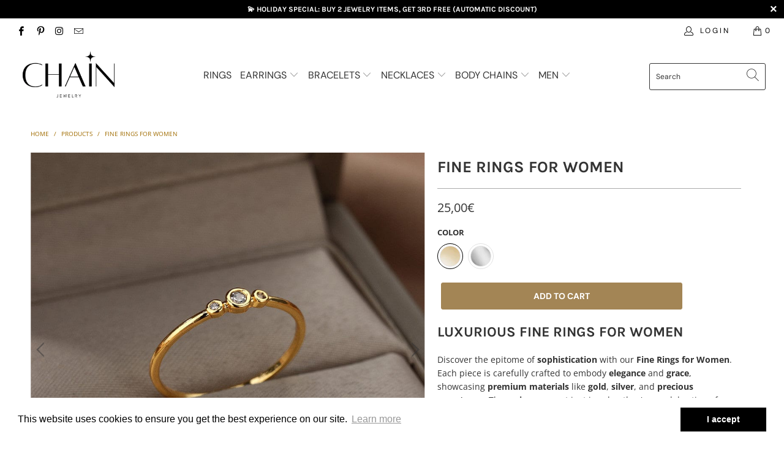

--- FILE ---
content_type: text/html; charset=utf-8
request_url: https://chain-jewelry.com/products/fine-rings-for-women/?shpxid=28b15723-a86b-45ca-8fbf-f2d8143c4be4
body_size: 32980
content:


 <!DOCTYPE html>
<html lang="en"> <head> <meta charset="utf-8"> <meta http-equiv="cleartype" content="on"> <meta name="robots" content="index,follow"> <!-- Mobile Specific Metas --> <meta name="HandheldFriendly" content="True"> <meta name="MobileOptimized" content="320"> <meta name="viewport" content="width=device-width,initial-scale=1"> <meta name="theme-color" content="#ffffff"> <title>
      Fine Rings for Women | Chain Jewelry - Chaîne Bijoux</title> <link rel="preconnect dns-prefetch" href="https://fonts.shopifycdn.com" /> <link rel="preconnect dns-prefetch" href="https://cdn.shopify.com" /> <link rel="preconnect dns-prefetch" href="https://v.shopify.com" /> <link rel="preconnect dns-prefetch" href="https://cdn.shopifycloud.com" /> <link rel="preconnect dns-prefetch" href="https://productreviews.shopifycdn.com" /> <link rel="stylesheet" href="https://cdnjs.cloudflare.com/ajax/libs/fancybox/3.5.6/jquery.fancybox.css"> <!-- Stylesheets for Turbo "6.0.2" --> <link href="//chain-jewelry.com/cdn/shop/t/3/assets/styles.scss.css?v=121254095395871070171763991147" rel="stylesheet" type="text/css" media="all" /> <script>
      window.lazySizesConfig = window.lazySizesConfig || {};

      lazySizesConfig.expand = 300;
      lazySizesConfig.loadHidden = false;

      /*! lazysizes - v4.1.4 */
      !function(a,b){var c=b(a,a.document);a.lazySizes=c,"object"==typeof module&&module.exports&&(module.exports=c)}(window,function(a,b){"use strict";if(b.getElementsByClassName){var c,d,e=b.documentElement,f=a.Date,g=a.HTMLPictureElement,h="addEventListener",i="getAttribute",j=a[h],k=a.setTimeout,l=a.requestAnimationFrame||k,m=a.requestIdleCallback,n=/^picture$/i,o=["load","error","lazyincluded","_lazyloaded"],p={},q=Array.prototype.forEach,r=function(a,b){return p[b]||(p[b]=new RegExp("(\\s|^)"+b+"(\\s|$)")),p[b].test(a[i]("class")||"")&&p[b]},s=function(a,b){r(a,b)||a.setAttribute("class",(a[i]("class")||"").trim()+" "+b)},t=function(a,b){var c;(c=r(a,b))&&a.setAttribute("class",(a[i]("class")||"").replace(c," "))},u=function(a,b,c){var d=c?h:"removeEventListener";c&&u(a,b),o.forEach(function(c){a[d](c,b)})},v=function(a,d,e,f,g){var h=b.createEvent("Event");return e||(e={}),e.instance=c,h.initEvent(d,!f,!g),h.detail=e,a.dispatchEvent(h),h},w=function(b,c){var e;!g&&(e=a.picturefill||d.pf)?(c&&c.src&&!b[i]("srcset")&&b.setAttribute("srcset",c.src),e({reevaluate:!0,elements:[b]})):c&&c.src&&(b.src=c.src)},x=function(a,b){return(getComputedStyle(a,null)||{})[b]},y=function(a,b,c){for(c=c||a.offsetWidth;c<d.minSize&&b&&!a._lazysizesWidth;)c=b.offsetWidth,b=b.parentNode;return c},z=function(){var a,c,d=[],e=[],f=d,g=function(){var b=f;for(f=d.length?e:d,a=!0,c=!1;b.length;)b.shift()();a=!1},h=function(d,e){a&&!e?d.apply(this,arguments):(f.push(d),c||(c=!0,(b.hidden?k:l)(g)))};return h._lsFlush=g,h}(),A=function(a,b){return b?function(){z(a)}:function(){var b=this,c=arguments;z(function(){a.apply(b,c)})}},B=function(a){var b,c=0,e=d.throttleDelay,g=d.ricTimeout,h=function(){b=!1,c=f.now(),a()},i=m&&g>49?function(){m(h,{timeout:g}),g!==d.ricTimeout&&(g=d.ricTimeout)}:A(function(){k(h)},!0);return function(a){var d;(a=a===!0)&&(g=33),b||(b=!0,d=e-(f.now()-c),0>d&&(d=0),a||9>d?i():k(i,d))}},C=function(a){var b,c,d=99,e=function(){b=null,a()},g=function(){var a=f.now()-c;d>a?k(g,d-a):(m||e)(e)};return function(){c=f.now(),b||(b=k(g,d))}};!function(){var b,c={lazyClass:"lazyload",loadedClass:"lazyloaded",loadingClass:"lazyloading",preloadClass:"lazypreload",errorClass:"lazyerror",autosizesClass:"lazyautosizes",srcAttr:"data-src",srcsetAttr:"data-srcset",sizesAttr:"data-sizes",minSize:40,customMedia:{},init:!0,expFactor:1.5,hFac:.8,loadMode:2,loadHidden:!0,ricTimeout:0,throttleDelay:125};d=a.lazySizesConfig||a.lazysizesConfig||{};for(b in c)b in d||(d[b]=c[b]);a.lazySizesConfig=d,k(function(){d.init&&F()})}();var D=function(){var g,l,m,o,p,y,D,F,G,H,I,J,K,L,M=/^img$/i,N=/^iframe$/i,O="onscroll"in a&&!/(gle|ing)bot/.test(navigator.userAgent),P=0,Q=0,R=0,S=-1,T=function(a){R--,a&&a.target&&u(a.target,T),(!a||0>R||!a.target)&&(R=0)},U=function(a,c){var d,f=a,g="hidden"==x(b.body,"visibility")||"hidden"!=x(a.parentNode,"visibility")&&"hidden"!=x(a,"visibility");for(F-=c,I+=c,G-=c,H+=c;g&&(f=f.offsetParent)&&f!=b.body&&f!=e;)g=(x(f,"opacity")||1)>0,g&&"visible"!=x(f,"overflow")&&(d=f.getBoundingClientRect(),g=H>d.left&&G<d.right&&I>d.top-1&&F<d.bottom+1);return g},V=function(){var a,f,h,j,k,m,n,p,q,r=c.elements;if((o=d.loadMode)&&8>R&&(a=r.length)){f=0,S++,null==K&&("expand"in d||(d.expand=e.clientHeight>500&&e.clientWidth>500?500:370),J=d.expand,K=J*d.expFactor),K>Q&&1>R&&S>2&&o>2&&!b.hidden?(Q=K,S=0):Q=o>1&&S>1&&6>R?J:P;for(;a>f;f++)if(r[f]&&!r[f]._lazyRace)if(O)if((p=r[f][i]("data-expand"))&&(m=1*p)||(m=Q),q!==m&&(y=innerWidth+m*L,D=innerHeight+m,n=-1*m,q=m),h=r[f].getBoundingClientRect(),(I=h.bottom)>=n&&(F=h.top)<=D&&(H=h.right)>=n*L&&(G=h.left)<=y&&(I||H||G||F)&&(d.loadHidden||"hidden"!=x(r[f],"visibility"))&&(l&&3>R&&!p&&(3>o||4>S)||U(r[f],m))){if(ba(r[f]),k=!0,R>9)break}else!k&&l&&!j&&4>R&&4>S&&o>2&&(g[0]||d.preloadAfterLoad)&&(g[0]||!p&&(I||H||G||F||"auto"!=r[f][i](d.sizesAttr)))&&(j=g[0]||r[f]);else ba(r[f]);j&&!k&&ba(j)}},W=B(V),X=function(a){s(a.target,d.loadedClass),t(a.target,d.loadingClass),u(a.target,Z),v(a.target,"lazyloaded")},Y=A(X),Z=function(a){Y({target:a.target})},$=function(a,b){try{a.contentWindow.location.replace(b)}catch(c){a.src=b}},_=function(a){var b,c=a[i](d.srcsetAttr);(b=d.customMedia[a[i]("data-media")||a[i]("media")])&&a.setAttribute("media",b),c&&a.setAttribute("srcset",c)},aa=A(function(a,b,c,e,f){var g,h,j,l,o,p;(o=v(a,"lazybeforeunveil",b)).defaultPrevented||(e&&(c?s(a,d.autosizesClass):a.setAttribute("sizes",e)),h=a[i](d.srcsetAttr),g=a[i](d.srcAttr),f&&(j=a.parentNode,l=j&&n.test(j.nodeName||"")),p=b.firesLoad||"src"in a&&(h||g||l),o={target:a},p&&(u(a,T,!0),clearTimeout(m),m=k(T,2500),s(a,d.loadingClass),u(a,Z,!0)),l&&q.call(j.getElementsByTagName("source"),_),h?a.setAttribute("srcset",h):g&&!l&&(N.test(a.nodeName)?$(a,g):a.src=g),f&&(h||l)&&w(a,{src:g})),a._lazyRace&&delete a._lazyRace,t(a,d.lazyClass),z(function(){(!p||a.complete&&a.naturalWidth>1)&&(p?T(o):R--,X(o))},!0)}),ba=function(a){var b,c=M.test(a.nodeName),e=c&&(a[i](d.sizesAttr)||a[i]("sizes")),f="auto"==e;(!f&&l||!c||!a[i]("src")&&!a.srcset||a.complete||r(a,d.errorClass)||!r(a,d.lazyClass))&&(b=v(a,"lazyunveilread").detail,f&&E.updateElem(a,!0,a.offsetWidth),a._lazyRace=!0,R++,aa(a,b,f,e,c))},ca=function(){if(!l){if(f.now()-p<999)return void k(ca,999);var a=C(function(){d.loadMode=3,W()});l=!0,d.loadMode=3,W(),j("scroll",function(){3==d.loadMode&&(d.loadMode=2),a()},!0)}};return{_:function(){p=f.now(),c.elements=b.getElementsByClassName(d.lazyClass),g=b.getElementsByClassName(d.lazyClass+" "+d.preloadClass),L=d.hFac,j("scroll",W,!0),j("resize",W,!0),a.MutationObserver?new MutationObserver(W).observe(e,{childList:!0,subtree:!0,attributes:!0}):(e[h]("DOMNodeInserted",W,!0),e[h]("DOMAttrModified",W,!0),setInterval(W,999)),j("hashchange",W,!0),["focus","mouseover","click","load","transitionend","animationend","webkitAnimationEnd"].forEach(function(a){b[h](a,W,!0)}),/d$|^c/.test(b.readyState)?ca():(j("load",ca),b[h]("DOMContentLoaded",W),k(ca,2e4)),c.elements.length?(V(),z._lsFlush()):W()},checkElems:W,unveil:ba}}(),E=function(){var a,c=A(function(a,b,c,d){var e,f,g;if(a._lazysizesWidth=d,d+="px",a.setAttribute("sizes",d),n.test(b.nodeName||""))for(e=b.getElementsByTagName("source"),f=0,g=e.length;g>f;f++)e[f].setAttribute("sizes",d);c.detail.dataAttr||w(a,c.detail)}),e=function(a,b,d){var e,f=a.parentNode;f&&(d=y(a,f,d),e=v(a,"lazybeforesizes",{width:d,dataAttr:!!b}),e.defaultPrevented||(d=e.detail.width,d&&d!==a._lazysizesWidth&&c(a,f,e,d)))},f=function(){var b,c=a.length;if(c)for(b=0;c>b;b++)e(a[b])},g=C(f);return{_:function(){a=b.getElementsByClassName(d.autosizesClass),j("resize",g)},checkElems:g,updateElem:e}}(),F=function(){F.i||(F.i=!0,E._(),D._())};return c={cfg:d,autoSizer:E,loader:D,init:F,uP:w,aC:s,rC:t,hC:r,fire:v,gW:y,rAF:z}}});

      /*! lazysizes - v4.1.4 */
      !function(a,b){var c=function(){b(a.lazySizes),a.removeEventListener("lazyunveilread",c,!0)};b=b.bind(null,a,a.document),"object"==typeof module&&module.exports?b(require("lazysizes")):a.lazySizes?c():a.addEventListener("lazyunveilread",c,!0)}(window,function(a,b,c){"use strict";function d(){this.ratioElems=b.getElementsByClassName("lazyaspectratio"),this._setupEvents(),this.processImages()}if(a.addEventListener){var e,f,g,h=Array.prototype.forEach,i=/^picture$/i,j="data-aspectratio",k="img["+j+"]",l=function(b){return a.matchMedia?(l=function(a){return!a||(matchMedia(a)||{}).matches})(b):a.Modernizr&&Modernizr.mq?!b||Modernizr.mq(b):!b},m=c.aC,n=c.rC,o=c.cfg;d.prototype={_setupEvents:function(){var a=this,c=function(b){b.naturalWidth<36?a.addAspectRatio(b,!0):a.removeAspectRatio(b,!0)},d=function(){a.processImages()};b.addEventListener("load",function(a){a.target.getAttribute&&a.target.getAttribute(j)&&c(a.target)},!0),addEventListener("resize",function(){var b,d=function(){h.call(a.ratioElems,c)};return function(){clearTimeout(b),b=setTimeout(d,99)}}()),b.addEventListener("DOMContentLoaded",d),addEventListener("load",d)},processImages:function(a){var c,d;a||(a=b),c="length"in a&&!a.nodeName?a:a.querySelectorAll(k);for(d=0;d<c.length;d++)c[d].naturalWidth>36?this.removeAspectRatio(c[d]):this.addAspectRatio(c[d])},getSelectedRatio:function(a){var b,c,d,e,f,g=a.parentNode;if(g&&i.test(g.nodeName||""))for(d=g.getElementsByTagName("source"),b=0,c=d.length;c>b;b++)if(e=d[b].getAttribute("data-media")||d[b].getAttribute("media"),o.customMedia[e]&&(e=o.customMedia[e]),l(e)){f=d[b].getAttribute(j);break}return f||a.getAttribute(j)||""},parseRatio:function(){var a=/^\s*([+\d\.]+)(\s*[\/x]\s*([+\d\.]+))?\s*$/,b={};return function(c){var d;return!b[c]&&(d=c.match(a))&&(d[3]?b[c]=d[1]/d[3]:b[c]=1*d[1]),b[c]}}(),addAspectRatio:function(b,c){var d,e=b.offsetWidth,f=b.offsetHeight;return c||m(b,"lazyaspectratio"),36>e&&0>=f?void((e||f&&a.console)&&console.log("Define width or height of image, so we can calculate the other dimension")):(d=this.getSelectedRatio(b),d=this.parseRatio(d),void(d&&(e?b.style.height=e/d+"px":b.style.width=f*d+"px")))},removeAspectRatio:function(a){n(a,"lazyaspectratio"),a.style.height="",a.style.width="",a.removeAttribute(j)}},f=function(){g=a.jQuery||a.Zepto||a.shoestring||a.$,g&&g.fn&&!g.fn.imageRatio&&g.fn.filter&&g.fn.add&&g.fn.find?g.fn.imageRatio=function(){return e.processImages(this.find(k).add(this.filter(k))),this}:g=!1},f(),setTimeout(f),e=new d,a.imageRatio=e,"object"==typeof module&&module.exports?module.exports=e:"function"==typeof define&&define.amd&&define(e)}});

        /*! lazysizes - v4.1.5 */
        !function(a,b){var c=function(){b(a.lazySizes),a.removeEventListener("lazyunveilread",c,!0)};b=b.bind(null,a,a.document),"object"==typeof module&&module.exports?b(require("lazysizes")):a.lazySizes?c():a.addEventListener("lazyunveilread",c,!0)}(window,function(a,b,c){"use strict";if(a.addEventListener){var d=/\s+/g,e=/\s*\|\s+|\s+\|\s*/g,f=/^(.+?)(?:\s+\[\s*(.+?)\s*\])(?:\s+\[\s*(.+?)\s*\])?$/,g=/^\s*\(*\s*type\s*:\s*(.+?)\s*\)*\s*$/,h=/\(|\)|'/,i={contain:1,cover:1},j=function(a){var b=c.gW(a,a.parentNode);return(!a._lazysizesWidth||b>a._lazysizesWidth)&&(a._lazysizesWidth=b),a._lazysizesWidth},k=function(a){var b;return b=(getComputedStyle(a)||{getPropertyValue:function(){}}).getPropertyValue("background-size"),!i[b]&&i[a.style.backgroundSize]&&(b=a.style.backgroundSize),b},l=function(a,b){if(b){var c=b.match(g);c&&c[1]?a.setAttribute("type",c[1]):a.setAttribute("media",lazySizesConfig.customMedia[b]||b)}},m=function(a,c,g){var h=b.createElement("picture"),i=c.getAttribute(lazySizesConfig.sizesAttr),j=c.getAttribute("data-ratio"),k=c.getAttribute("data-optimumx");c._lazybgset&&c._lazybgset.parentNode==c&&c.removeChild(c._lazybgset),Object.defineProperty(g,"_lazybgset",{value:c,writable:!0}),Object.defineProperty(c,"_lazybgset",{value:h,writable:!0}),a=a.replace(d," ").split(e),h.style.display="none",g.className=lazySizesConfig.lazyClass,1!=a.length||i||(i="auto"),a.forEach(function(a){var c,d=b.createElement("source");i&&"auto"!=i&&d.setAttribute("sizes",i),(c=a.match(f))?(d.setAttribute(lazySizesConfig.srcsetAttr,c[1]),l(d,c[2]),l(d,c[3])):d.setAttribute(lazySizesConfig.srcsetAttr,a),h.appendChild(d)}),i&&(g.setAttribute(lazySizesConfig.sizesAttr,i),c.removeAttribute(lazySizesConfig.sizesAttr),c.removeAttribute("sizes")),k&&g.setAttribute("data-optimumx",k),j&&g.setAttribute("data-ratio",j),h.appendChild(g),c.appendChild(h)},n=function(a){if(a.target._lazybgset){var b=a.target,d=b._lazybgset,e=b.currentSrc||b.src;if(e){var f=c.fire(d,"bgsetproxy",{src:e,useSrc:h.test(e)?JSON.stringify(e):e});f.defaultPrevented||(d.style.backgroundImage="url("+f.detail.useSrc+")")}b._lazybgsetLoading&&(c.fire(d,"_lazyloaded",{},!1,!0),delete b._lazybgsetLoading)}};addEventListener("lazybeforeunveil",function(a){var d,e,f;!a.defaultPrevented&&(d=a.target.getAttribute("data-bgset"))&&(f=a.target,e=b.createElement("img"),e.alt="",e._lazybgsetLoading=!0,a.detail.firesLoad=!0,m(d,f,e),setTimeout(function(){c.loader.unveil(e),c.rAF(function(){c.fire(e,"_lazyloaded",{},!0,!0),e.complete&&n({target:e})})}))}),b.addEventListener("load",n,!0),a.addEventListener("lazybeforesizes",function(a){if(a.detail.instance==c&&a.target._lazybgset&&a.detail.dataAttr){var b=a.target._lazybgset,d=k(b);i[d]&&(a.target._lazysizesParentFit=d,c.rAF(function(){a.target.setAttribute("data-parent-fit",d),a.target._lazysizesParentFit&&delete a.target._lazysizesParentFit}))}},!0),b.documentElement.addEventListener("lazybeforesizes",function(a){!a.defaultPrevented&&a.target._lazybgset&&a.detail.instance==c&&(a.detail.width=j(a.target._lazybgset))})}});</script> <meta name="description" content="Discover the epitome of sophistication with our Fine Rings for Women. Each piece is carefully crafted to embody elegance and grace, showcasing premium materials like gold, silver, and precious gemstones." /> <link rel="shortcut icon" type="image/x-icon" href="//chain-jewelry.com/cdn/shop/files/favicon_chaine_bijoux_180x180.png?v=1738616293"> <link rel="apple-touch-icon" href="//chain-jewelry.com/cdn/shop/files/favicon_chaine_bijoux_180x180.png?v=1738616293"/> <link rel="apple-touch-icon" sizes="57x57" href="//chain-jewelry.com/cdn/shop/files/favicon_chaine_bijoux_57x57.png?v=1738616293"/> <link rel="apple-touch-icon" sizes="60x60" href="//chain-jewelry.com/cdn/shop/files/favicon_chaine_bijoux_60x60.png?v=1738616293"/> <link rel="apple-touch-icon" sizes="72x72" href="//chain-jewelry.com/cdn/shop/files/favicon_chaine_bijoux_72x72.png?v=1738616293"/> <link rel="apple-touch-icon" sizes="76x76" href="//chain-jewelry.com/cdn/shop/files/favicon_chaine_bijoux_76x76.png?v=1738616293"/> <link rel="apple-touch-icon" sizes="114x114" href="//chain-jewelry.com/cdn/shop/files/favicon_chaine_bijoux_114x114.png?v=1738616293"/> <link rel="apple-touch-icon" sizes="180x180" href="//chain-jewelry.com/cdn/shop/files/favicon_chaine_bijoux_180x180.png?v=1738616293"/> <link rel="apple-touch-icon" sizes="228x228" href="//chain-jewelry.com/cdn/shop/files/favicon_chaine_bijoux_228x228.png?v=1738616293"/> <link rel="canonical" href="https://chain-jewelry.com/products/fine-rings-for-women" /> <script>window.performance && window.performance.mark && window.performance.mark('shopify.content_for_header.start');</script><meta name="google-site-verification" content="9hOHv-Kxe_l5NPb1RLp_Don-g80zisWY9--MtPbIBKU">
<meta id="shopify-digital-wallet" name="shopify-digital-wallet" content="/69181112601/digital_wallets/dialog">
<meta name="shopify-checkout-api-token" content="f35c90c1ba3312feaeb6706b57159ff4">
<link rel="alternate" hreflang="x-default" href="https://chaine-bijoux.com/products/bague-femme-fine">
<link rel="alternate" hreflang="fr" href="https://chaine-bijoux.com/products/bague-femme-fine">
<link rel="alternate" hreflang="en-US" href="https://chain-jewelry.com/products/fine-rings-for-women">
<link rel="alternate" hreflang="de-DE" href="https://schmuck-kette.com/products/edelstahl-damenringe">
<link rel="alternate" hreflang="de-AT" href="https://schmuck-kette.com/products/edelstahl-damenringe">
<link rel="alternate" type="application/json+oembed" href="https://chain-jewelry.com/products/fine-rings-for-women.oembed">
<script async="async" src="/checkouts/internal/preloads.js?locale=en-US"></script>
<link rel="preconnect" href="https://shop.app" crossorigin="anonymous">
<script async="async" src="https://shop.app/checkouts/internal/preloads.js?locale=en-US&shop_id=69181112601" crossorigin="anonymous"></script>
<script id="apple-pay-shop-capabilities" type="application/json">{"shopId":69181112601,"countryCode":"FR","currencyCode":"EUR","merchantCapabilities":["supports3DS"],"merchantId":"gid:\/\/shopify\/Shop\/69181112601","merchantName":"Chaîne Bijoux","requiredBillingContactFields":["postalAddress","email","phone"],"requiredShippingContactFields":["postalAddress","email","phone"],"shippingType":"shipping","supportedNetworks":["visa","masterCard","amex","maestro"],"total":{"type":"pending","label":"Chaîne Bijoux","amount":"1.00"},"shopifyPaymentsEnabled":true,"supportsSubscriptions":true}</script>
<script id="shopify-features" type="application/json">{"accessToken":"f35c90c1ba3312feaeb6706b57159ff4","betas":["rich-media-storefront-analytics"],"domain":"chain-jewelry.com","predictiveSearch":true,"shopId":69181112601,"locale":"en"}</script>
<script>var Shopify = Shopify || {};
Shopify.shop = "chaine-bijoux.myshopify.com";
Shopify.locale = "en";
Shopify.currency = {"active":"EUR","rate":"1.0"};
Shopify.country = "US";
Shopify.theme = {"name":"Bijoux chaine v2","id":139929387289,"schema_name":"Turbo","schema_version":"6.0.2","theme_store_id":null,"role":"main"};
Shopify.theme.handle = "null";
Shopify.theme.style = {"id":null,"handle":null};
Shopify.cdnHost = "chain-jewelry.com/cdn";
Shopify.routes = Shopify.routes || {};
Shopify.routes.root = "/";</script>
<script type="module">!function(o){(o.Shopify=o.Shopify||{}).modules=!0}(window);</script>
<script>!function(o){function n(){var o=[];function n(){o.push(Array.prototype.slice.apply(arguments))}return n.q=o,n}var t=o.Shopify=o.Shopify||{};t.loadFeatures=n(),t.autoloadFeatures=n()}(window);</script>
<script>
  window.ShopifyPay = window.ShopifyPay || {};
  window.ShopifyPay.apiHost = "shop.app\/pay";
  window.ShopifyPay.redirectState = null;
</script>
<script id="shop-js-analytics" type="application/json">{"pageType":"product"}</script>
<script defer="defer" async type="module" src="//chain-jewelry.com/cdn/shopifycloud/shop-js/modules/v2/client.init-shop-cart-sync_BN7fPSNr.en.esm.js"></script>
<script defer="defer" async type="module" src="//chain-jewelry.com/cdn/shopifycloud/shop-js/modules/v2/chunk.common_Cbph3Kss.esm.js"></script>
<script defer="defer" async type="module" src="//chain-jewelry.com/cdn/shopifycloud/shop-js/modules/v2/chunk.modal_DKumMAJ1.esm.js"></script>
<script type="module">
  await import("//chain-jewelry.com/cdn/shopifycloud/shop-js/modules/v2/client.init-shop-cart-sync_BN7fPSNr.en.esm.js");
await import("//chain-jewelry.com/cdn/shopifycloud/shop-js/modules/v2/chunk.common_Cbph3Kss.esm.js");
await import("//chain-jewelry.com/cdn/shopifycloud/shop-js/modules/v2/chunk.modal_DKumMAJ1.esm.js");

  window.Shopify.SignInWithShop?.initShopCartSync?.({"fedCMEnabled":true,"windoidEnabled":true});

</script>
<script>
  window.Shopify = window.Shopify || {};
  if (!window.Shopify.featureAssets) window.Shopify.featureAssets = {};
  window.Shopify.featureAssets['shop-js'] = {"shop-cart-sync":["modules/v2/client.shop-cart-sync_CJVUk8Jm.en.esm.js","modules/v2/chunk.common_Cbph3Kss.esm.js","modules/v2/chunk.modal_DKumMAJ1.esm.js"],"init-fed-cm":["modules/v2/client.init-fed-cm_7Fvt41F4.en.esm.js","modules/v2/chunk.common_Cbph3Kss.esm.js","modules/v2/chunk.modal_DKumMAJ1.esm.js"],"init-shop-email-lookup-coordinator":["modules/v2/client.init-shop-email-lookup-coordinator_Cc088_bR.en.esm.js","modules/v2/chunk.common_Cbph3Kss.esm.js","modules/v2/chunk.modal_DKumMAJ1.esm.js"],"init-windoid":["modules/v2/client.init-windoid_hPopwJRj.en.esm.js","modules/v2/chunk.common_Cbph3Kss.esm.js","modules/v2/chunk.modal_DKumMAJ1.esm.js"],"shop-button":["modules/v2/client.shop-button_B0jaPSNF.en.esm.js","modules/v2/chunk.common_Cbph3Kss.esm.js","modules/v2/chunk.modal_DKumMAJ1.esm.js"],"shop-cash-offers":["modules/v2/client.shop-cash-offers_DPIskqss.en.esm.js","modules/v2/chunk.common_Cbph3Kss.esm.js","modules/v2/chunk.modal_DKumMAJ1.esm.js"],"shop-toast-manager":["modules/v2/client.shop-toast-manager_CK7RT69O.en.esm.js","modules/v2/chunk.common_Cbph3Kss.esm.js","modules/v2/chunk.modal_DKumMAJ1.esm.js"],"init-shop-cart-sync":["modules/v2/client.init-shop-cart-sync_BN7fPSNr.en.esm.js","modules/v2/chunk.common_Cbph3Kss.esm.js","modules/v2/chunk.modal_DKumMAJ1.esm.js"],"init-customer-accounts-sign-up":["modules/v2/client.init-customer-accounts-sign-up_CfPf4CXf.en.esm.js","modules/v2/client.shop-login-button_DeIztwXF.en.esm.js","modules/v2/chunk.common_Cbph3Kss.esm.js","modules/v2/chunk.modal_DKumMAJ1.esm.js"],"pay-button":["modules/v2/client.pay-button_CgIwFSYN.en.esm.js","modules/v2/chunk.common_Cbph3Kss.esm.js","modules/v2/chunk.modal_DKumMAJ1.esm.js"],"init-customer-accounts":["modules/v2/client.init-customer-accounts_DQ3x16JI.en.esm.js","modules/v2/client.shop-login-button_DeIztwXF.en.esm.js","modules/v2/chunk.common_Cbph3Kss.esm.js","modules/v2/chunk.modal_DKumMAJ1.esm.js"],"avatar":["modules/v2/client.avatar_BTnouDA3.en.esm.js"],"init-shop-for-new-customer-accounts":["modules/v2/client.init-shop-for-new-customer-accounts_CsZy_esa.en.esm.js","modules/v2/client.shop-login-button_DeIztwXF.en.esm.js","modules/v2/chunk.common_Cbph3Kss.esm.js","modules/v2/chunk.modal_DKumMAJ1.esm.js"],"shop-follow-button":["modules/v2/client.shop-follow-button_BRMJjgGd.en.esm.js","modules/v2/chunk.common_Cbph3Kss.esm.js","modules/v2/chunk.modal_DKumMAJ1.esm.js"],"checkout-modal":["modules/v2/client.checkout-modal_B9Drz_yf.en.esm.js","modules/v2/chunk.common_Cbph3Kss.esm.js","modules/v2/chunk.modal_DKumMAJ1.esm.js"],"shop-login-button":["modules/v2/client.shop-login-button_DeIztwXF.en.esm.js","modules/v2/chunk.common_Cbph3Kss.esm.js","modules/v2/chunk.modal_DKumMAJ1.esm.js"],"lead-capture":["modules/v2/client.lead-capture_DXYzFM3R.en.esm.js","modules/v2/chunk.common_Cbph3Kss.esm.js","modules/v2/chunk.modal_DKumMAJ1.esm.js"],"shop-login":["modules/v2/client.shop-login_CA5pJqmO.en.esm.js","modules/v2/chunk.common_Cbph3Kss.esm.js","modules/v2/chunk.modal_DKumMAJ1.esm.js"],"payment-terms":["modules/v2/client.payment-terms_BxzfvcZJ.en.esm.js","modules/v2/chunk.common_Cbph3Kss.esm.js","modules/v2/chunk.modal_DKumMAJ1.esm.js"]};
</script>
<script>(function() {
  var isLoaded = false;
  function asyncLoad() {
    if (isLoaded) return;
    isLoaded = true;
    var urls = ["https:\/\/cdn.shopify.com\/s\/files\/1\/0691\/8111\/2601\/t\/3\/assets\/booster_eu_cookie_69181112601.js?v=1679406030\u0026shop=chaine-bijoux.myshopify.com","https:\/\/cdn.ryviu.com\/v\/static\/js\/app.js?n=1\u0026shop=chaine-bijoux.myshopify.com","https:\/\/tools.luckyorange.com\/core\/lo.js?site-id=983d9c56\u0026shop=chaine-bijoux.myshopify.com","https:\/\/static.klaviyo.com\/onsite\/js\/Ubp2Qz\/klaviyo.js?company_id=Ubp2Qz\u0026shop=chaine-bijoux.myshopify.com","https:\/\/static.klaviyo.com\/onsite\/js\/Ubp2Qz\/klaviyo.js?company_id=Ubp2Qz\u0026shop=chaine-bijoux.myshopify.com","\/\/cdn.shopify.com\/proxy\/2f9dd12170397e129dcec1152db646c93bab85e9069f9d6fbdcb8a4e5f7b1d11\/api.goaffpro.com\/loader.js?shop=chaine-bijoux.myshopify.com\u0026sp-cache-control=cHVibGljLCBtYXgtYWdlPTkwMA"];
    for (var i = 0; i <urls.length; i++) {
      var s = document.createElement('script');
      s.type = 'text/javascript';
      s.async = true;
      s.src = urls[i];
      var x = document.getElementsByTagName('script')[0];
      x.parentNode.insertBefore(s, x);
    }
  };
  if(window.attachEvent) {
    window.attachEvent('onload', asyncLoad);
  } else {
    window.addEventListener('load', asyncLoad, false);
  }
})();</script>
<script id="__st">var __st={"a":69181112601,"offset":3600,"reqid":"ac06bc23-56ce-4cb6-958c-45f7d731f430-1769795392","pageurl":"chain-jewelry.com\/products\/fine-rings-for-women?shpxid=28b15723-a86b-45ca-8fbf-f2d8143c4be4","u":"e87fd3e2142b","p":"product","rtyp":"product","rid":8460365070681};</script>
<script>window.ShopifyPaypalV4VisibilityTracking = true;</script>
<script id="captcha-bootstrap">!function(){'use strict';const t='contact',e='account',n='new_comment',o=[[t,t],['blogs',n],['comments',n],[t,'customer']],c=[[e,'customer_login'],[e,'guest_login'],[e,'recover_customer_password'],[e,'create_customer']],r=t=>t.map((([t,e])=>`form[action*='/${t}']:not([data-nocaptcha='true']) input[name='form_type'][value='${e}']`)).join(','),a=t=>()=>t?[...document.querySelectorAll(t)].map((t=>t.form)):[];function s(){const t=[...o],e=r(t);return a(e)}const i='password',u='form_key',d=['recaptcha-v3-token','g-recaptcha-response','h-captcha-response',i],f=()=>{try{return window.sessionStorage}catch{return}},m='__shopify_v',_=t=>t.elements[u];function p(t,e,n=!1){try{const o=window.sessionStorage,c=JSON.parse(o.getItem(e)),{data:r}=function(t){const{data:e,action:n}=t;return t[m]||n?{data:e,action:n}:{data:t,action:n}}(c);for(const[e,n]of Object.entries(r))t.elements[e]&&(t.elements[e].value=n);n&&o.removeItem(e)}catch(o){console.error('form repopulation failed',{error:o})}}const l='form_type',E='cptcha';function T(t){t.dataset[E]=!0}const w=window,h=w.document,L='Shopify',v='ce_forms',y='captcha';let A=!1;((t,e)=>{const n=(g='f06e6c50-85a8-45c8-87d0-21a2b65856fe',I='https://cdn.shopify.com/shopifycloud/storefront-forms-hcaptcha/ce_storefront_forms_captcha_hcaptcha.v1.5.2.iife.js',D={infoText:'Protected by hCaptcha',privacyText:'Privacy',termsText:'Terms'},(t,e,n)=>{const o=w[L][v],c=o.bindForm;if(c)return c(t,g,e,D).then(n);var r;o.q.push([[t,g,e,D],n]),r=I,A||(h.body.append(Object.assign(h.createElement('script'),{id:'captcha-provider',async:!0,src:r})),A=!0)});var g,I,D;w[L]=w[L]||{},w[L][v]=w[L][v]||{},w[L][v].q=[],w[L][y]=w[L][y]||{},w[L][y].protect=function(t,e){n(t,void 0,e),T(t)},Object.freeze(w[L][y]),function(t,e,n,w,h,L){const[v,y,A,g]=function(t,e,n){const i=e?o:[],u=t?c:[],d=[...i,...u],f=r(d),m=r(i),_=r(d.filter((([t,e])=>n.includes(e))));return[a(f),a(m),a(_),s()]}(w,h,L),I=t=>{const e=t.target;return e instanceof HTMLFormElement?e:e&&e.form},D=t=>v().includes(t);t.addEventListener('submit',(t=>{const e=I(t);if(!e)return;const n=D(e)&&!e.dataset.hcaptchaBound&&!e.dataset.recaptchaBound,o=_(e),c=g().includes(e)&&(!o||!o.value);(n||c)&&t.preventDefault(),c&&!n&&(function(t){try{if(!f())return;!function(t){const e=f();if(!e)return;const n=_(t);if(!n)return;const o=n.value;o&&e.removeItem(o)}(t);const e=Array.from(Array(32),(()=>Math.random().toString(36)[2])).join('');!function(t,e){_(t)||t.append(Object.assign(document.createElement('input'),{type:'hidden',name:u})),t.elements[u].value=e}(t,e),function(t,e){const n=f();if(!n)return;const o=[...t.querySelectorAll(`input[type='${i}']`)].map((({name:t})=>t)),c=[...d,...o],r={};for(const[a,s]of new FormData(t).entries())c.includes(a)||(r[a]=s);n.setItem(e,JSON.stringify({[m]:1,action:t.action,data:r}))}(t,e)}catch(e){console.error('failed to persist form',e)}}(e),e.submit())}));const S=(t,e)=>{t&&!t.dataset[E]&&(n(t,e.some((e=>e===t))),T(t))};for(const o of['focusin','change'])t.addEventListener(o,(t=>{const e=I(t);D(e)&&S(e,y())}));const B=e.get('form_key'),M=e.get(l),P=B&&M;t.addEventListener('DOMContentLoaded',(()=>{const t=y();if(P)for(const e of t)e.elements[l].value===M&&p(e,B);[...new Set([...A(),...v().filter((t=>'true'===t.dataset.shopifyCaptcha))])].forEach((e=>S(e,t)))}))}(h,new URLSearchParams(w.location.search),n,t,e,['guest_login'])})(!0,!0)}();</script>
<script integrity="sha256-4kQ18oKyAcykRKYeNunJcIwy7WH5gtpwJnB7kiuLZ1E=" data-source-attribution="shopify.loadfeatures" defer="defer" src="//chain-jewelry.com/cdn/shopifycloud/storefront/assets/storefront/load_feature-a0a9edcb.js" crossorigin="anonymous"></script>
<script crossorigin="anonymous" defer="defer" src="//chain-jewelry.com/cdn/shopifycloud/storefront/assets/shopify_pay/storefront-65b4c6d7.js?v=20250812"></script>
<script data-source-attribution="shopify.dynamic_checkout.dynamic.init">var Shopify=Shopify||{};Shopify.PaymentButton=Shopify.PaymentButton||{isStorefrontPortableWallets:!0,init:function(){window.Shopify.PaymentButton.init=function(){};var t=document.createElement("script");t.src="https://chain-jewelry.com/cdn/shopifycloud/portable-wallets/latest/portable-wallets.en.js",t.type="module",document.head.appendChild(t)}};
</script>
<script data-source-attribution="shopify.dynamic_checkout.buyer_consent">
  function portableWalletsHideBuyerConsent(e){var t=document.getElementById("shopify-buyer-consent"),n=document.getElementById("shopify-subscription-policy-button");t&&n&&(t.classList.add("hidden"),t.setAttribute("aria-hidden","true"),n.removeEventListener("click",e))}function portableWalletsShowBuyerConsent(e){var t=document.getElementById("shopify-buyer-consent"),n=document.getElementById("shopify-subscription-policy-button");t&&n&&(t.classList.remove("hidden"),t.removeAttribute("aria-hidden"),n.addEventListener("click",e))}window.Shopify?.PaymentButton&&(window.Shopify.PaymentButton.hideBuyerConsent=portableWalletsHideBuyerConsent,window.Shopify.PaymentButton.showBuyerConsent=portableWalletsShowBuyerConsent);
</script>
<script data-source-attribution="shopify.dynamic_checkout.cart.bootstrap">document.addEventListener("DOMContentLoaded",(function(){function t(){return document.querySelector("shopify-accelerated-checkout-cart, shopify-accelerated-checkout")}if(t())Shopify.PaymentButton.init();else{new MutationObserver((function(e,n){t()&&(Shopify.PaymentButton.init(),n.disconnect())})).observe(document.body,{childList:!0,subtree:!0})}}));
</script>
<link id="shopify-accelerated-checkout-styles" rel="stylesheet" media="screen" href="https://chain-jewelry.com/cdn/shopifycloud/portable-wallets/latest/accelerated-checkout-backwards-compat.css" crossorigin="anonymous">
<style id="shopify-accelerated-checkout-cart">
        #shopify-buyer-consent {
  margin-top: 1em;
  display: inline-block;
  width: 100%;
}

#shopify-buyer-consent.hidden {
  display: none;
}

#shopify-subscription-policy-button {
  background: none;
  border: none;
  padding: 0;
  text-decoration: underline;
  font-size: inherit;
  cursor: pointer;
}

#shopify-subscription-policy-button::before {
  box-shadow: none;
}

      </style>

<script>window.performance && window.performance.mark && window.performance.mark('shopify.content_for_header.end');</script>

    

<meta name="author" content="Chaîne Bijoux">
<meta property="og:url" content="https://chain-jewelry.com/products/fine-rings-for-women">
<meta property="og:site_name" content="Chaîne Bijoux"> <meta property="og:type" content="product"> <meta property="og:title" content="Fine Rings for Women"> <meta property="og:image" content="https://chain-jewelry.com/cdn/shop/files/bague-femme-fine-50139933475161_600x.jpg?v=1689248506"> <meta property="og:image:secure_url" content="https://chain-jewelry.com/cdn/shop/files/bague-femme-fine-50139933475161_600x.jpg?v=1689248506"> <meta property="og:image:width" content="1000"> <meta property="og:image:height" content="1000"> <meta property="og:image" content="https://chain-jewelry.com/cdn/shop/files/bague-femme-fine-50139933606233_600x.jpg?v=1689247966"> <meta property="og:image:secure_url" content="https://chain-jewelry.com/cdn/shop/files/bague-femme-fine-50139933606233_600x.jpg?v=1689247966"> <meta property="og:image:width" content="930"> <meta property="og:image:height" content="930"> <meta property="og:image" content="https://chain-jewelry.com/cdn/shop/files/bague-femme-fine-50139933442393_600x.jpg?v=1689247970"> <meta property="og:image:secure_url" content="https://chain-jewelry.com/cdn/shop/files/bague-femme-fine-50139933442393_600x.jpg?v=1689247970"> <meta property="og:image:width" content="1000"> <meta property="og:image:height" content="1000"> <meta property="product:price:amount" content="25,00"> <meta property="product:price:currency" content="EUR"> <meta property="og:description" content="Discover the epitome of sophistication with our Fine Rings for Women. Each piece is carefully crafted to embody elegance and grace, showcasing premium materials like gold, silver, and precious gemstones.">




<meta name="twitter:card" content="summary"> <meta name="twitter:title" content="Fine Rings for Women"> <meta name="twitter:description" content="Luxurious Fine Rings for Women
Discover the epitome of sophistication with our Fine Rings for Women. Each piece is carefully crafted to embody elegance and grace, showcasing premium materials like gold, silver, and precious gemstones. These rings are not just jewelry; they&#39;re a celebration of refined taste and timeless style that enhances the beauty of every woman who wears them.

Stainless steel: Very resistant to impact and friction.
Color :&amp;nbsp;Silver, Gold
Finish: Bright polishing
Size: Adjustable

In order to find the piece of jewelry that suits your needs and taste, we also invite you to explore our Silver Chain Ring.
Not a fan of this piece? Feel free to explore our complete collection of chain rings. Our extensive selection provides limitless opportunities to discover beautiful jewelry that you will love to wear."> <meta name="twitter:image" content="https://chain-jewelry.com/cdn/shop/files/bague-femme-fine-50139933475161_240x.jpg?v=1689248506"> <meta name="twitter:image:width" content="240"> <meta name="twitter:image:height" content="240"> <meta name="twitter:image:alt" content="Bague femme fine"> <!--Gem_Page_Header_Script-->
<!-- "snippets/gem-app-header-scripts.liquid" was not rendered, the associated app was uninstalled -->
<!--End_Gem_Page_Header_Script-->
    

	



  
	  
<!-- RYVIU APP :: Settings global --> <script> var ryviu_global_settings = {"form":{"required":"Veuillez remplir tous les champs","addPhotos":"Charger photo","showTitle":true,"titleForm":"Notez-nous","titleName":"Pr\u00e9nom Nom","acceptFile":".jpg ou .png","colorInput":"#464646","colorTitle":"#696969","noticeName":"Your name is required field","titleEmail":"Email","titleReply":"R\u00e9ponse","autoPublish":true,"buttonReply":"Envoyer","colorNotice":"#dd2c00","colorSubmit":"#ffffff","noticeEmail":"Your email is required and valid email","qualityText":"Qualit\u00e9","titleSubmit":"Laissez l'avis","titleComment":"Commentaire","titleSubject":"Num\u00e9ro de commande :","titleSuccess":"Thank you! Your review is submited.","colorStarForm":"#ececec","commentButton":"Commentaire","noticeSubject":"Title is required field","showtitleForm":true,"errorSentReply":"Impossible d'envoyer","titleMessenger":"Commentaire","noticeMessenger":"Your review is required field","placeholderName":"L\u00e9a Dupont","productNotFound":"Introuvable","starActivecolor":"#fdbc00","titleReplyWrite":"Ecrire une r\u00e9ponse","backgroundSubmit":"#00aeef","placeholderEmail":"exemple@gmail.com","buttonCancelReply":"Annuler","placeholderSubject":"Commande #1702","replyIsunderReivew":"Votre avis est en attente de v\u00e9rification","titleWriteEmailForm":"Titre","placeholderMessenger":"Ecrire quelque chose ici","loadAfterContentLoaded":true,"placeholderCommentMessenger":"Texte"},"questions":{"by_text":"Author","of_text":"of","on_text":"am","des_form":"Ask a question to the community here","name_form":"Your Name","email_form":"Your E-Mail Adresse","input_text":"Have a question? Search for answers","title_form":"No answer found?","answer_form":"Your answers","answer_text":"Answer question","newest_text":"Latest New","notice_form":"Complete before submitting","submit_form":"Send a question","helpful_text":"Most helpful","showing_text":"Show","question_form":"Your question","titleCustomer":"","community_text":"Ask the community here","questions_text":"questions","title_answer_form":"Answer question","ask_community_text":"Ask the community","submit_answer_form":"Send a reply","write_question_text":"Ask a question","question_answer_form":"Question","placeholder_answer_form":"Answer is a required field!","placeholder_question_form":"Question is a required field!"},"review_widget":{"star":1,"style":"style2","title":false,"byText":"par","ofText":"sur","tstar1":"Nul","tstar2":"Mauvais","tstar3":"Moyen","tstar4":"Bien","tstar5":"Excellent","average":"Moyenne","nostars":false,"nowrite":false,"seeLess":"Voir moins","seeMore":"Voir plus","hideFlag":false,"hidedate":true,"loadMore":"Charger plus","noavatar":false,"noreview":true,"order_by":"late","showText":"Show:","showspam":true,"starText":"Etoile","thankYou":"Merci !","clearText":"Tous","clear_all":"Effacer tout","noReviews":"No reviews","outofText":"out of","random_to":20,"replyText":"R\u00e9ponse","ryplyText":"Commentaires","starStyle":"style1","starcolor":"#e6e6e6","starsText":"Etoiles","boostPopup":false,"colorTitle":"#6c8187","colorWrite":"#ffffff","customDate":"dd\/MM\/yy","dateSelect":"dateDefaut","helpulText":"Est-ce utile ?","latestText":"R\u00e9cent","nolastname":false,"oldestText":"Ancien","paddingTop":"0","reviewText":"Avis","sortbyText":"Trier par :","starHeight":13,"titleWrite":"Ecrire un Avis","borderColor":"#ffffff","borderStyle":"solid","borderWidth":"0","colorAvatar":"#f8f8f8","filter_list":"Filtrer","firstReview":"Write a first review now","paddingLeft":"0","random_from":0,"repliesText":"R\u00e9ponses","reviewsText":"Avis","showingText":"D\u00e9couvrir","disableReply":true,"filter_photo":"Avec photos","paddingRight":"0","payment_type":"Monthly","textNotFound":"Aucun r\u00e9sultat","textVerified":"V\u00e9rifi\u00e9","colorVerified":"#05d92d","customer_name":"show_first","disableHelpul":true,"disableWidget":false,"filter_review":"Filtrer","paddingBottom":"0","titleCustomer":"Avis clients","customerPhotos":"Photo client","filter_replies":"Avec r\u00e9ponses","filter_reviews":"all","imagesSortText":"Images","submitDoneText":"Avis envoy\u00e9","backgroundRyviu":"transparent","backgroundWrite":"rgb(193, 158, 103)","disablePurchase":true,"starActiveStyle":"style1","starActivecolor":"rgb(193, 158, 103)","submitErrorText":"Impossible d'envoyer","emptyDescription":"Aucun avis","noticeWriteFirst":"Soyez le premier \u00e0","show_title_customer":false,"filter_reviews_local":"US"},"design_settings":{"date":"timeago","sort":"late","paging":"load_more","showing":30,"url_shop":"chaine-bijoux.com","approving":true,"colection":true,"no_number":false,"no_review":true,"defautDate":"timeago","defaultDate":"timeago","client_theme":"default","no_lazy_show":false,"verify_reply":true,"client_header":"HeaderV1","verify_review":true,"reviews_per_page":"10","aimgs":false}};</script>
<!-- RYVIU APP -->
<!-- BEGIN app block: shopify://apps/frequently-bought/blocks/app-embed-block/b1a8cbea-c844-4842-9529-7c62dbab1b1f --><script>
    window.codeblackbelt = window.codeblackbelt || {};
    window.codeblackbelt.shop = window.codeblackbelt.shop || 'chaine-bijoux.myshopify.com';
    
        window.codeblackbelt.productId = 8460365070681;</script><script src="//cdn.codeblackbelt.com/widgets/frequently-bought-together/main.min.js?version=2026013018+0100" async></script>
 <!-- END app block --><script src="https://cdn.shopify.com/extensions/8d2c31d3-a828-4daf-820f-80b7f8e01c39/nova-eu-cookie-bar-gdpr-4/assets/nova-cookie-app-embed.js" type="text/javascript" defer="defer"></script>
<link href="https://cdn.shopify.com/extensions/8d2c31d3-a828-4daf-820f-80b7f8e01c39/nova-eu-cookie-bar-gdpr-4/assets/nova-cookie.css" rel="stylesheet" type="text/css" media="all">
<link href="https://monorail-edge.shopifysvc.com" rel="dns-prefetch">
<script>(function(){if ("sendBeacon" in navigator && "performance" in window) {try {var session_token_from_headers = performance.getEntriesByType('navigation')[0].serverTiming.find(x => x.name == '_s').description;} catch {var session_token_from_headers = undefined;}var session_cookie_matches = document.cookie.match(/_shopify_s=([^;]*)/);var session_token_from_cookie = session_cookie_matches && session_cookie_matches.length === 2 ? session_cookie_matches[1] : "";var session_token = session_token_from_headers || session_token_from_cookie || "";function handle_abandonment_event(e) {var entries = performance.getEntries().filter(function(entry) {return /monorail-edge.shopifysvc.com/.test(entry.name);});if (!window.abandonment_tracked && entries.length === 0) {window.abandonment_tracked = true;var currentMs = Date.now();var navigation_start = performance.timing.navigationStart;var payload = {shop_id: 69181112601,url: window.location.href,navigation_start,duration: currentMs - navigation_start,session_token,page_type: "product"};window.navigator.sendBeacon("https://monorail-edge.shopifysvc.com/v1/produce", JSON.stringify({schema_id: "online_store_buyer_site_abandonment/1.1",payload: payload,metadata: {event_created_at_ms: currentMs,event_sent_at_ms: currentMs}}));}}window.addEventListener('pagehide', handle_abandonment_event);}}());</script>
<script id="web-pixels-manager-setup">(function e(e,d,r,n,o){if(void 0===o&&(o={}),!Boolean(null===(a=null===(i=window.Shopify)||void 0===i?void 0:i.analytics)||void 0===a?void 0:a.replayQueue)){var i,a;window.Shopify=window.Shopify||{};var t=window.Shopify;t.analytics=t.analytics||{};var s=t.analytics;s.replayQueue=[],s.publish=function(e,d,r){return s.replayQueue.push([e,d,r]),!0};try{self.performance.mark("wpm:start")}catch(e){}var l=function(){var e={modern:/Edge?\/(1{2}[4-9]|1[2-9]\d|[2-9]\d{2}|\d{4,})\.\d+(\.\d+|)|Firefox\/(1{2}[4-9]|1[2-9]\d|[2-9]\d{2}|\d{4,})\.\d+(\.\d+|)|Chrom(ium|e)\/(9{2}|\d{3,})\.\d+(\.\d+|)|(Maci|X1{2}).+ Version\/(15\.\d+|(1[6-9]|[2-9]\d|\d{3,})\.\d+)([,.]\d+|)( \(\w+\)|)( Mobile\/\w+|) Safari\/|Chrome.+OPR\/(9{2}|\d{3,})\.\d+\.\d+|(CPU[ +]OS|iPhone[ +]OS|CPU[ +]iPhone|CPU IPhone OS|CPU iPad OS)[ +]+(15[._]\d+|(1[6-9]|[2-9]\d|\d{3,})[._]\d+)([._]\d+|)|Android:?[ /-](13[3-9]|1[4-9]\d|[2-9]\d{2}|\d{4,})(\.\d+|)(\.\d+|)|Android.+Firefox\/(13[5-9]|1[4-9]\d|[2-9]\d{2}|\d{4,})\.\d+(\.\d+|)|Android.+Chrom(ium|e)\/(13[3-9]|1[4-9]\d|[2-9]\d{2}|\d{4,})\.\d+(\.\d+|)|SamsungBrowser\/([2-9]\d|\d{3,})\.\d+/,legacy:/Edge?\/(1[6-9]|[2-9]\d|\d{3,})\.\d+(\.\d+|)|Firefox\/(5[4-9]|[6-9]\d|\d{3,})\.\d+(\.\d+|)|Chrom(ium|e)\/(5[1-9]|[6-9]\d|\d{3,})\.\d+(\.\d+|)([\d.]+$|.*Safari\/(?![\d.]+ Edge\/[\d.]+$))|(Maci|X1{2}).+ Version\/(10\.\d+|(1[1-9]|[2-9]\d|\d{3,})\.\d+)([,.]\d+|)( \(\w+\)|)( Mobile\/\w+|) Safari\/|Chrome.+OPR\/(3[89]|[4-9]\d|\d{3,})\.\d+\.\d+|(CPU[ +]OS|iPhone[ +]OS|CPU[ +]iPhone|CPU IPhone OS|CPU iPad OS)[ +]+(10[._]\d+|(1[1-9]|[2-9]\d|\d{3,})[._]\d+)([._]\d+|)|Android:?[ /-](13[3-9]|1[4-9]\d|[2-9]\d{2}|\d{4,})(\.\d+|)(\.\d+|)|Mobile Safari.+OPR\/([89]\d|\d{3,})\.\d+\.\d+|Android.+Firefox\/(13[5-9]|1[4-9]\d|[2-9]\d{2}|\d{4,})\.\d+(\.\d+|)|Android.+Chrom(ium|e)\/(13[3-9]|1[4-9]\d|[2-9]\d{2}|\d{4,})\.\d+(\.\d+|)|Android.+(UC? ?Browser|UCWEB|U3)[ /]?(15\.([5-9]|\d{2,})|(1[6-9]|[2-9]\d|\d{3,})\.\d+)\.\d+|SamsungBrowser\/(5\.\d+|([6-9]|\d{2,})\.\d+)|Android.+MQ{2}Browser\/(14(\.(9|\d{2,})|)|(1[5-9]|[2-9]\d|\d{3,})(\.\d+|))(\.\d+|)|K[Aa][Ii]OS\/(3\.\d+|([4-9]|\d{2,})\.\d+)(\.\d+|)/},d=e.modern,r=e.legacy,n=navigator.userAgent;return n.match(d)?"modern":n.match(r)?"legacy":"unknown"}(),u="modern"===l?"modern":"legacy",c=(null!=n?n:{modern:"",legacy:""})[u],f=function(e){return[e.baseUrl,"/wpm","/b",e.hashVersion,"modern"===e.buildTarget?"m":"l",".js"].join("")}({baseUrl:d,hashVersion:r,buildTarget:u}),m=function(e){var d=e.version,r=e.bundleTarget,n=e.surface,o=e.pageUrl,i=e.monorailEndpoint;return{emit:function(e){var a=e.status,t=e.errorMsg,s=(new Date).getTime(),l=JSON.stringify({metadata:{event_sent_at_ms:s},events:[{schema_id:"web_pixels_manager_load/3.1",payload:{version:d,bundle_target:r,page_url:o,status:a,surface:n,error_msg:t},metadata:{event_created_at_ms:s}}]});if(!i)return console&&console.warn&&console.warn("[Web Pixels Manager] No Monorail endpoint provided, skipping logging."),!1;try{return self.navigator.sendBeacon.bind(self.navigator)(i,l)}catch(e){}var u=new XMLHttpRequest;try{return u.open("POST",i,!0),u.setRequestHeader("Content-Type","text/plain"),u.send(l),!0}catch(e){return console&&console.warn&&console.warn("[Web Pixels Manager] Got an unhandled error while logging to Monorail."),!1}}}}({version:r,bundleTarget:l,surface:e.surface,pageUrl:self.location.href,monorailEndpoint:e.monorailEndpoint});try{o.browserTarget=l,function(e){var d=e.src,r=e.async,n=void 0===r||r,o=e.onload,i=e.onerror,a=e.sri,t=e.scriptDataAttributes,s=void 0===t?{}:t,l=document.createElement("script"),u=document.querySelector("head"),c=document.querySelector("body");if(l.async=n,l.src=d,a&&(l.integrity=a,l.crossOrigin="anonymous"),s)for(var f in s)if(Object.prototype.hasOwnProperty.call(s,f))try{l.dataset[f]=s[f]}catch(e){}if(o&&l.addEventListener("load",o),i&&l.addEventListener("error",i),u)u.appendChild(l);else{if(!c)throw new Error("Did not find a head or body element to append the script");c.appendChild(l)}}({src:f,async:!0,onload:function(){if(!function(){var e,d;return Boolean(null===(d=null===(e=window.Shopify)||void 0===e?void 0:e.analytics)||void 0===d?void 0:d.initialized)}()){var d=window.webPixelsManager.init(e)||void 0;if(d){var r=window.Shopify.analytics;r.replayQueue.forEach((function(e){var r=e[0],n=e[1],o=e[2];d.publishCustomEvent(r,n,o)})),r.replayQueue=[],r.publish=d.publishCustomEvent,r.visitor=d.visitor,r.initialized=!0}}},onerror:function(){return m.emit({status:"failed",errorMsg:"".concat(f," has failed to load")})},sri:function(e){var d=/^sha384-[A-Za-z0-9+/=]+$/;return"string"==typeof e&&d.test(e)}(c)?c:"",scriptDataAttributes:o}),m.emit({status:"loading"})}catch(e){m.emit({status:"failed",errorMsg:(null==e?void 0:e.message)||"Unknown error"})}}})({shopId: 69181112601,storefrontBaseUrl: "https://chaine-bijoux.com",extensionsBaseUrl: "https://extensions.shopifycdn.com/cdn/shopifycloud/web-pixels-manager",monorailEndpoint: "https://monorail-edge.shopifysvc.com/unstable/produce_batch",surface: "storefront-renderer",enabledBetaFlags: ["2dca8a86"],webPixelsConfigList: [{"id":"3458269529","configuration":"{\"shop\":\"chaine-bijoux.myshopify.com\",\"cookie_duration\":\"604800\",\"first_touch_or_last\":\"last_touch\",\"goaffpro_identifiers\":\"gfp_ref,ref,aff,wpam_id,click_id\",\"ignore_ad_clicks\":\"false\"}","eventPayloadVersion":"v1","runtimeContext":"STRICT","scriptVersion":"a74598cb423e21a6befc33d5db5fba42","type":"APP","apiClientId":2744533,"privacyPurposes":["ANALYTICS","MARKETING"],"dataSharingAdjustments":{"protectedCustomerApprovalScopes":["read_customer_address","read_customer_email","read_customer_name","read_customer_personal_data","read_customer_phone"]}},{"id":"1160216921","configuration":"{\"tagID\":\"2612897581070\"}","eventPayloadVersion":"v1","runtimeContext":"STRICT","scriptVersion":"18031546ee651571ed29edbe71a3550b","type":"APP","apiClientId":3009811,"privacyPurposes":["ANALYTICS","MARKETING","SALE_OF_DATA"],"dataSharingAdjustments":{"protectedCustomerApprovalScopes":["read_customer_address","read_customer_email","read_customer_name","read_customer_personal_data","read_customer_phone"]}},{"id":"947847513","configuration":"{\"config\":\"{\\\"pixel_id\\\":\\\"G-89P7679E1Y\\\",\\\"target_country\\\":\\\"FR\\\",\\\"gtag_events\\\":[{\\\"type\\\":\\\"begin_checkout\\\",\\\"action_label\\\":\\\"G-89P7679E1Y\\\"},{\\\"type\\\":\\\"search\\\",\\\"action_label\\\":\\\"G-89P7679E1Y\\\"},{\\\"type\\\":\\\"view_item\\\",\\\"action_label\\\":[\\\"G-89P7679E1Y\\\",\\\"MC-TGWD68R2GE\\\"]},{\\\"type\\\":\\\"purchase\\\",\\\"action_label\\\":[\\\"G-89P7679E1Y\\\",\\\"MC-TGWD68R2GE\\\"]},{\\\"type\\\":\\\"page_view\\\",\\\"action_label\\\":[\\\"G-89P7679E1Y\\\",\\\"MC-TGWD68R2GE\\\"]},{\\\"type\\\":\\\"add_payment_info\\\",\\\"action_label\\\":\\\"G-89P7679E1Y\\\"},{\\\"type\\\":\\\"add_to_cart\\\",\\\"action_label\\\":\\\"G-89P7679E1Y\\\"}],\\\"enable_monitoring_mode\\\":false}\"}","eventPayloadVersion":"v1","runtimeContext":"OPEN","scriptVersion":"b2a88bafab3e21179ed38636efcd8a93","type":"APP","apiClientId":1780363,"privacyPurposes":[],"dataSharingAdjustments":{"protectedCustomerApprovalScopes":["read_customer_address","read_customer_email","read_customer_name","read_customer_personal_data","read_customer_phone"]}},{"id":"16056601","configuration":"{\"siteId\":\"983d9c56\",\"environment\":\"production\"}","eventPayloadVersion":"v1","runtimeContext":"STRICT","scriptVersion":"c66f5762e80601f1bfc6799b894f5761","type":"APP","apiClientId":187969,"privacyPurposes":["ANALYTICS","MARKETING","SALE_OF_DATA"],"dataSharingAdjustments":{"protectedCustomerApprovalScopes":[]}},{"id":"185434457","eventPayloadVersion":"v1","runtimeContext":"LAX","scriptVersion":"1","type":"CUSTOM","privacyPurposes":["ANALYTICS"],"name":"Google Analytics tag (migrated)"},{"id":"shopify-app-pixel","configuration":"{}","eventPayloadVersion":"v1","runtimeContext":"STRICT","scriptVersion":"0450","apiClientId":"shopify-pixel","type":"APP","privacyPurposes":["ANALYTICS","MARKETING"]},{"id":"shopify-custom-pixel","eventPayloadVersion":"v1","runtimeContext":"LAX","scriptVersion":"0450","apiClientId":"shopify-pixel","type":"CUSTOM","privacyPurposes":["ANALYTICS","MARKETING"]}],isMerchantRequest: false,initData: {"shop":{"name":"Chaîne Bijoux","paymentSettings":{"currencyCode":"EUR"},"myshopifyDomain":"chaine-bijoux.myshopify.com","countryCode":"FR","storefrontUrl":"https:\/\/chain-jewelry.com"},"customer":null,"cart":null,"checkout":null,"productVariants":[{"price":{"amount":25.0,"currencyCode":"EUR"},"product":{"title":"Fine Rings for Women","vendor":"Chaîne Bijoux","id":"8460365070681","untranslatedTitle":"Fine Rings for Women","url":"\/products\/fine-rings-for-women","type":""},"id":"46913553760601","image":{"src":"\/\/chain-jewelry.com\/cdn\/shop\/files\/bague-femme-fine-50139933606233.jpg?v=1689247966"},"sku":"","title":"Gold","untranslatedTitle":"Or"},{"price":{"amount":25.0,"currencyCode":"EUR"},"product":{"title":"Fine Rings for Women","vendor":"Chaîne Bijoux","id":"8460365070681","untranslatedTitle":"Fine Rings for Women","url":"\/products\/fine-rings-for-women","type":""},"id":"46913553793369","image":{"src":"\/\/chain-jewelry.com\/cdn\/shop\/files\/bague-femme-fine-50139933639001.jpg?v=1689247980"},"sku":"","title":"Silver","untranslatedTitle":"Argent"}],"purchasingCompany":null},},"https://chain-jewelry.com/cdn","1d2a099fw23dfb22ep557258f5m7a2edbae",{"modern":"","legacy":""},{"shopId":"69181112601","storefrontBaseUrl":"https:\/\/chaine-bijoux.com","extensionBaseUrl":"https:\/\/extensions.shopifycdn.com\/cdn\/shopifycloud\/web-pixels-manager","surface":"storefront-renderer","enabledBetaFlags":"[\"2dca8a86\"]","isMerchantRequest":"false","hashVersion":"1d2a099fw23dfb22ep557258f5m7a2edbae","publish":"custom","events":"[[\"page_viewed\",{}],[\"product_viewed\",{\"productVariant\":{\"price\":{\"amount\":25.0,\"currencyCode\":\"EUR\"},\"product\":{\"title\":\"Fine Rings for Women\",\"vendor\":\"Chaîne Bijoux\",\"id\":\"8460365070681\",\"untranslatedTitle\":\"Fine Rings for Women\",\"url\":\"\/products\/fine-rings-for-women\",\"type\":\"\"},\"id\":\"46913553760601\",\"image\":{\"src\":\"\/\/chain-jewelry.com\/cdn\/shop\/files\/bague-femme-fine-50139933606233.jpg?v=1689247966\"},\"sku\":\"\",\"title\":\"Gold\",\"untranslatedTitle\":\"Or\"}}]]"});</script><script>
  window.ShopifyAnalytics = window.ShopifyAnalytics || {};
  window.ShopifyAnalytics.meta = window.ShopifyAnalytics.meta || {};
  window.ShopifyAnalytics.meta.currency = 'EUR';
  var meta = {"product":{"id":8460365070681,"gid":"gid:\/\/shopify\/Product\/8460365070681","vendor":"Chaîne Bijoux","type":"","handle":"fine-rings-for-women","variants":[{"id":46913553760601,"price":2500,"name":"Fine Rings for Women - Gold","public_title":"Gold","sku":""},{"id":46913553793369,"price":2500,"name":"Fine Rings for Women - Silver","public_title":"Silver","sku":""}],"remote":false},"page":{"pageType":"product","resourceType":"product","resourceId":8460365070681,"requestId":"ac06bc23-56ce-4cb6-958c-45f7d731f430-1769795392"}};
  for (var attr in meta) {
    window.ShopifyAnalytics.meta[attr] = meta[attr];
  }
</script>
<script class="analytics">
  (function () {
    var customDocumentWrite = function(content) {
      var jquery = null;

      if (window.jQuery) {
        jquery = window.jQuery;
      } else if (window.Checkout && window.Checkout.$) {
        jquery = window.Checkout.$;
      }

      if (jquery) {
        jquery('body').append(content);
      }
    };

    var hasLoggedConversion = function(token) {
      if (token) {
        return document.cookie.indexOf('loggedConversion=' + token) !== -1;
      }
      return false;
    }

    var setCookieIfConversion = function(token) {
      if (token) {
        var twoMonthsFromNow = new Date(Date.now());
        twoMonthsFromNow.setMonth(twoMonthsFromNow.getMonth() + 2);

        document.cookie = 'loggedConversion=' + token + '; expires=' + twoMonthsFromNow;
      }
    }

    var trekkie = window.ShopifyAnalytics.lib = window.trekkie = window.trekkie || [];
    if (trekkie.integrations) {
      return;
    }
    trekkie.methods = [
      'identify',
      'page',
      'ready',
      'track',
      'trackForm',
      'trackLink'
    ];
    trekkie.factory = function(method) {
      return function() {
        var args = Array.prototype.slice.call(arguments);
        args.unshift(method);
        trekkie.push(args);
        return trekkie;
      };
    };
    for (var i = 0; i < trekkie.methods.length; i++) {
      var key = trekkie.methods[i];
      trekkie[key] = trekkie.factory(key);
    }
    trekkie.load = function(config) {
      trekkie.config = config || {};
      trekkie.config.initialDocumentCookie = document.cookie;
      var first = document.getElementsByTagName('script')[0];
      var script = document.createElement('script');
      script.type = 'text/javascript';
      script.onerror = function(e) {
        var scriptFallback = document.createElement('script');
        scriptFallback.type = 'text/javascript';
        scriptFallback.onerror = function(error) {
                var Monorail = {
      produce: function produce(monorailDomain, schemaId, payload) {
        var currentMs = new Date().getTime();
        var event = {
          schema_id: schemaId,
          payload: payload,
          metadata: {
            event_created_at_ms: currentMs,
            event_sent_at_ms: currentMs
          }
        };
        return Monorail.sendRequest("https://" + monorailDomain + "/v1/produce", JSON.stringify(event));
      },
      sendRequest: function sendRequest(endpointUrl, payload) {
        // Try the sendBeacon API
        if (window && window.navigator && typeof window.navigator.sendBeacon === 'function' && typeof window.Blob === 'function' && !Monorail.isIos12()) {
          var blobData = new window.Blob([payload], {
            type: 'text/plain'
          });

          if (window.navigator.sendBeacon(endpointUrl, blobData)) {
            return true;
          } // sendBeacon was not successful

        } // XHR beacon

        var xhr = new XMLHttpRequest();

        try {
          xhr.open('POST', endpointUrl);
          xhr.setRequestHeader('Content-Type', 'text/plain');
          xhr.send(payload);
        } catch (e) {
          console.log(e);
        }

        return false;
      },
      isIos12: function isIos12() {
        return window.navigator.userAgent.lastIndexOf('iPhone; CPU iPhone OS 12_') !== -1 || window.navigator.userAgent.lastIndexOf('iPad; CPU OS 12_') !== -1;
      }
    };
    Monorail.produce('monorail-edge.shopifysvc.com',
      'trekkie_storefront_load_errors/1.1',
      {shop_id: 69181112601,
      theme_id: 139929387289,
      app_name: "storefront",
      context_url: window.location.href,
      source_url: "//chain-jewelry.com/cdn/s/trekkie.storefront.c59ea00e0474b293ae6629561379568a2d7c4bba.min.js"});

        };
        scriptFallback.async = true;
        scriptFallback.src = '//chain-jewelry.com/cdn/s/trekkie.storefront.c59ea00e0474b293ae6629561379568a2d7c4bba.min.js';
        first.parentNode.insertBefore(scriptFallback, first);
      };
      script.async = true;
      script.src = '//chain-jewelry.com/cdn/s/trekkie.storefront.c59ea00e0474b293ae6629561379568a2d7c4bba.min.js';
      first.parentNode.insertBefore(script, first);
    };
    trekkie.load(
      {"Trekkie":{"appName":"storefront","development":false,"defaultAttributes":{"shopId":69181112601,"isMerchantRequest":null,"themeId":139929387289,"themeCityHash":"8696547894563614610","contentLanguage":"en","currency":"EUR","eventMetadataId":"a796d710-a670-455a-94cc-d63275ae9c15"},"isServerSideCookieWritingEnabled":true,"monorailRegion":"shop_domain","enabledBetaFlags":["65f19447","b5387b81"]},"Session Attribution":{},"S2S":{"facebookCapiEnabled":false,"source":"trekkie-storefront-renderer","apiClientId":580111}}
    );

    var loaded = false;
    trekkie.ready(function() {
      if (loaded) return;
      loaded = true;

      window.ShopifyAnalytics.lib = window.trekkie;

      var originalDocumentWrite = document.write;
      document.write = customDocumentWrite;
      try { window.ShopifyAnalytics.merchantGoogleAnalytics.call(this); } catch(error) {};
      document.write = originalDocumentWrite;

      window.ShopifyAnalytics.lib.page(null,{"pageType":"product","resourceType":"product","resourceId":8460365070681,"requestId":"ac06bc23-56ce-4cb6-958c-45f7d731f430-1769795392","shopifyEmitted":true});

      var match = window.location.pathname.match(/checkouts\/(.+)\/(thank_you|post_purchase)/)
      var token = match? match[1]: undefined;
      if (!hasLoggedConversion(token)) {
        setCookieIfConversion(token);
        window.ShopifyAnalytics.lib.track("Viewed Product",{"currency":"EUR","variantId":46913553760601,"productId":8460365070681,"productGid":"gid:\/\/shopify\/Product\/8460365070681","name":"Fine Rings for Women - Gold","price":"25.00","sku":"","brand":"Chaîne Bijoux","variant":"Gold","category":"","nonInteraction":true,"remote":false},undefined,undefined,{"shopifyEmitted":true});
      window.ShopifyAnalytics.lib.track("monorail:\/\/trekkie_storefront_viewed_product\/1.1",{"currency":"EUR","variantId":46913553760601,"productId":8460365070681,"productGid":"gid:\/\/shopify\/Product\/8460365070681","name":"Fine Rings for Women - Gold","price":"25.00","sku":"","brand":"Chaîne Bijoux","variant":"Gold","category":"","nonInteraction":true,"remote":false,"referer":"https:\/\/chain-jewelry.com\/products\/fine-rings-for-women?shpxid=28b15723-a86b-45ca-8fbf-f2d8143c4be4"});
      }
    });


        var eventsListenerScript = document.createElement('script');
        eventsListenerScript.async = true;
        eventsListenerScript.src = "//chain-jewelry.com/cdn/shopifycloud/storefront/assets/shop_events_listener-3da45d37.js";
        document.getElementsByTagName('head')[0].appendChild(eventsListenerScript);

})();</script>
  <script>
  if (!window.ga || (window.ga && typeof window.ga !== 'function')) {
    window.ga = function ga() {
      (window.ga.q = window.ga.q || []).push(arguments);
      if (window.Shopify && window.Shopify.analytics && typeof window.Shopify.analytics.publish === 'function') {
        window.Shopify.analytics.publish("ga_stub_called", {}, {sendTo: "google_osp_migration"});
      }
      console.error("Shopify's Google Analytics stub called with:", Array.from(arguments), "\nSee https://help.shopify.com/manual/promoting-marketing/pixels/pixel-migration#google for more information.");
    };
    if (window.Shopify && window.Shopify.analytics && typeof window.Shopify.analytics.publish === 'function') {
      window.Shopify.analytics.publish("ga_stub_initialized", {}, {sendTo: "google_osp_migration"});
    }
  }
</script>
<script
  defer
  src="https://chain-jewelry.com/cdn/shopifycloud/perf-kit/shopify-perf-kit-3.1.0.min.js"
  data-application="storefront-renderer"
  data-shop-id="69181112601"
  data-render-region="gcp-us-east1"
  data-page-type="product"
  data-theme-instance-id="139929387289"
  data-theme-name="Turbo"
  data-theme-version="6.0.2"
  data-monorail-region="shop_domain"
  data-resource-timing-sampling-rate="10"
  data-shs="true"
  data-shs-beacon="true"
  data-shs-export-with-fetch="true"
  data-shs-logs-sample-rate="1"
  data-shs-beacon-endpoint="https://chain-jewelry.com/api/collect"
></script>
</head> <noscript> <style>
      .product_section .product_form,
      .product_gallery {
        opacity: 1;
      }

      .multi_select,
      form .select {
        display: block !important;
      }

      .image-element__wrap {
        display: none;
      }</style></noscript> <body class="product"
        data-money-format="{{amount_with_comma_separator}}€
"
        data-shop-currency="EUR"
        data-shop-url="https://chaine-bijoux.com"> <div id="shopify-section-header" class="shopify-section header-section">



<script type="application/ld+json">
  {
    "@context": "http://schema.org",
    "@type": "Organization",
    "name": "Chaîne Bijoux",
    
      
      "logo": "https://chain-jewelry.com/cdn/shop/files/chain_jewelry_resize_310x.png?v=1738569726",
    
    "sameAs": [
      "",
      "https://www.facebook.com/profile.php?id=100088588184391",
      "https://www.pinterest.fr/chaine_bijoux/",
      "https://www.instagram.com/chaine.bijoux/",
      "",
      "",
      "",
      ""
    ],
    "url": "https://chaine-bijoux.com"
  }
</script>



<header id="header" class="mobile_nav-fixed--true"> <div class="promo_banner"> <div class="promo_banner__content"> <p>💫 HOLIDAY SPECIAL: Buy 2 JEWELRY ITEMS, GET 3RD FREE (AUTOMATIC DISCOUNT)</p></div> <div class="promo_banner-close"></div></div> <div class="top_bar clearfix"> <a class="mobile_nav dropdown_link" data-dropdown-rel="menu" data-no-instant="true"> <div> <span></span> <span></span> <span></span> <span></span></div> <span class="menu_title">Menu</span></a> <a href="https://chaine-bijoux.com" title="Chaîne Bijoux" class="mobile_logo logo"> <img src="//chain-jewelry.com/cdn/shop/files/chain_jewelry_resize_410x.png?v=1738569726" alt="Chaîne Bijoux" class="lazyload" /></a> <div class="top_bar--right"> <a href="/search" class="icon-search dropdown_link" title="Search" data-dropdown-rel="search"></a> <div class="cart_container"> <a href="/cart" class="icon-bag mini_cart dropdown_link" title="Cart" data-no-instant> <span class="cart_count">0</span></a></div></div></div> <div class="dropdown_container center" data-dropdown="search"> <div class="dropdown"> <form action="/search" class="header_search_form"> <input type="hidden" name="type" value="product" /> <span class="icon-search search-submit"></span> <input type="text" name="q" placeholder="Search" autocapitalize="off" autocomplete="off" autocorrect="off" class="search-terms" /></form></div></div> <div class="dropdown_container" data-dropdown="menu"> <div class="dropdown"> <ul class="menu" id="mobile_menu"> <li data-mobile-dropdown-rel="bagues"> <a data-no-instant href="/collections/chain-ring" class="parent-link--true">
            Rings</a></li> <li data-mobile-dropdown-rel="boucles-doreilles" class="sublink"> <a data-no-instant href="/collections/chain-earrings" class="parent-link--true">
            Earrings <span class="right icon-down-arrow"></span></a> <ul> <li><a href="/collections/climber-earrings">Climber Earrings</a></li> <li><a href="/collections/dangle-earrings">Dangle Earrings</a></li> <li><a href="/collections/hoop-earrings">Hoop Earrings</a></li> <li><a href="/collections/double-piercing-earrings">Double Piercing Earrings</a></li> <li><a href="/collections/threader-earrings">Threader Earrings</a></li> <li><a href="/collections/ear-cuffs">Ear Cuffs</a></li></ul></li> <li data-mobile-dropdown-rel="bracelets" class="sublink"> <a data-no-instant href="/collections/chain-bracelet" class="parent-link--true">
            Bracelets <span class="right icon-down-arrow"></span></a> <ul> <li><a href="/collections/coffee-bean-bracelet">Coffee Bean Bracelet</a></li> <li><a href="/collections/hand-chain">Hand Chain</a></li> <li><a href="/collections/thin-bracelet">Thin Bracelet</a></li> <li><a href="/collections/link-bracelet">Link Bracelet</a></li> <li><a href="/collections/anklet">Ankle Bracelet</a></li> <li><a href="/collections/charm-bracelets">Charm Bracelet</a></li></ul></li> <li data-mobile-dropdown-rel="colliers" class="sublink"> <a data-no-instant href="/collections/chain-necklace" class="parent-link--true">
            Necklaces <span class="right icon-down-arrow"></span></a> <ul> <li><a href="/collections/silver-chain-necklace">Silver Chain Necklace</a></li> <li><a href="/collections/gold-chain-necklace">Gold Chain Necklace</a></li> <li><a href="/collections/coffee-bean-necklace">Coffee Bean Necklace</a></li> <li><a href="/collections/choker-necklace">Choker Necklace</a></li> <li><a href="/collections/collar-necklace">Collar Necklace</a></li> <li><a href="/collections/stainless-steel-necklace">Stainless Steel Necklace</a></li> <li><a href="/collections/charm-necklace">Charm Necklace</a></li></ul></li> <li data-mobile-dropdown-rel="chaine-de-corps" class="sublink"> <a data-no-instant href="/collections/body-chain" class="parent-link--true">
            Body Chains <span class="right icon-down-arrow"></span></a> <ul> <li><a href="/collections/anklet">Anklet</a></li> <li><a href="/collections/belly-chain">Belly Chain</a></li> <li><a href="/collections/back-necklace">Back Necklace</a></li> <li><a href="/collections/jewelry-chest">Jewelry Chest</a></li> <li><a href="/collections/thigh-chain">Thigh Chain</a></li></ul></li> <li data-mobile-dropdown-rel="homme" class="sublink"> <a data-no-instant href="#" class="parent-link--false">
            Men <span class="right icon-down-arrow"></span></a> <ul> <li><a href="/collections/mens-silver-chain">Men's Silver Chain</a></li> <li><a href="/collections/mens-gold-chain">Men's Gold Chain</a></li> <li><a href="/collections/mens-stainless-steel-chain">Men's Stainless Steel Chain</a></li> <li><a href="/collections/mens-bracelets">Men's Bracelets</a></li> <li><a href="/collections/motorcycle-chain-bracelet">Motorcycle Chain Bracelet</a></li> <li><a href="/collections/hip-hop-chains">Hip Hop Chains</a></li></ul></li> <li data-no-instant> <a href="https://chain-jewelry.com/customer_authentication/redirect?locale=en&region_country=US" id="customer_login_link">Login</a></li></ul></div></div>
</header>




<header class="feature_image secondary_logo--true search-enabled--true"> <div class="header  header-fixed--true header-background--solid"> <div class="promo_banner"> <div class="promo_banner__content"> <p>💫 HOLIDAY SPECIAL: Buy 2 JEWELRY ITEMS, GET 3RD FREE (AUTOMATIC DISCOUNT)</p></div> <div class="promo_banner-close"></div></div> <div class="top_bar clearfix"> <ul class="social_icons"> <li><a href="https://www.facebook.com/profile.php?id=100088588184391" title="Chaîne Bijoux on Facebook" rel="me" target="_blank" class="icon-facebook"></a></li> <li><a href="https://www.pinterest.fr/chaine_bijoux/" title="Chaîne Bijoux on Pinterest" rel="me" target="_blank" class="icon-pinterest"></a></li> <li><a href="https://www.instagram.com/chaine.bijoux/" title="Chaîne Bijoux on Instagram" rel="me" target="_blank" class="icon-instagram"></a></li> <li><a href="mailto:contact@chain-jewelry.com" title="Email Chaîne Bijoux" class="icon-email"></a></li>
  
</ul> <ul class="menu left"></ul> <div class="cart_container clearfix"> <a href="/cart" class="icon-bag mini_cart dropdown_link" data-no-instant> <span class="cart_count">0</span></a> <div class="tos_warning cart_content animated fadeIn"> <div class="js-empty-cart__message "> <p class="empty_cart">Your Cart is Empty</p></div> <form action="/checkout"
                    method="post"
                    class="hidden"
                    data-total-discount="0"
                    data-money-format="{{amount_with_comma_separator}}€"
                    data-shop-currency="EUR"
                    data-shop-name="Chaîne Bijoux"
                    data-cart-form="mini-cart"> <a class="cart_content__continue-shopping secondary_button">
                  Continue Shopping</a> <ul class="cart_items js-cart_items clearfix"></ul> <ul> <li class="cart_discounts js-cart_discounts sale"></li> <li class="cart_subtotal js-cart_subtotal"> <span class="right"> <span class="money">


  0,00€
</span></span> <span>Subtotal</span></li> <li class="cart_savings sale js-cart_savings"></li> <li> <textarea id="note" name="note" rows="2" placeholder="Order Notes" class="clearfix"></textarea> <button type="submit" class="action_button add_to_cart"><span class="icon-lock"></span>Checkout</button></li></ul></form></div></div> <ul class="menu right"> <li class="localization-wrap">
          
<form method="post" action="/localization" id="header__selector-form" accept-charset="UTF-8" class="selectors-form" enctype="multipart/form-data"><input type="hidden" name="form_type" value="localization" /><input type="hidden" name="utf8" value="✓" /><input type="hidden" name="_method" value="put" /><input type="hidden" name="return_to" value="/products/fine-rings-for-women?shpxid=28b15723-a86b-45ca-8fbf-f2d8143c4be4" /><div class="localization header-menu__disclosure"> <div class="selectors-form__wrap"></div>
</div></form></li> <li> <a href="/account" class="icon-user" title="My Account "> <span>Login</span></a></li></ul></div> <div class="main_nav_wrapper"> <div class="main_nav clearfix menu-position--inline logo-align--center logo-position--left search-enabled--true"> <div class="logo logo--image"> <a href="https://chaine-bijoux.com" title="Chaîne Bijoux"> <img src="//chain-jewelry.com/cdn/shop/files/chain_jewelry_resize_410x.png?v=1738569726" class="secondary_logo" alt="Chaîne Bijoux" /> <img src="//chain-jewelry.com/cdn/shop/files/chain_jewelry_resize_410x.png?v=1738569726" class="primary_logo lazyload" alt="Chaîne Bijoux" /></a></div> <div class="nav nav--combined clearfix"> <ul class="menu center clearfix"> <div class="vertical-menu"> <li><a href="/collections/chain-ring" class="top_link  " data-dropdown-rel="bagues">Rings</a></li> <li class="sublink"><a data-no-instant href="/collections/chain-earrings" class="dropdown_link--vertical  " data-dropdown-rel="boucles-doreilles" data-click-count="0">Earrings <span class="icon-down-arrow"></span></a> <ul class="vertical-menu_submenu"> <li><a href="/collections/climber-earrings">Climber Earrings</a></li> <li><a href="/collections/dangle-earrings">Dangle Earrings</a></li> <li><a href="/collections/hoop-earrings">Hoop Earrings</a></li> <li><a href="/collections/double-piercing-earrings">Double Piercing Earrings</a></li> <li><a href="/collections/threader-earrings">Threader Earrings</a></li> <li><a href="/collections/ear-cuffs">Ear Cuffs</a></li></ul></li> <li class="sublink"><a data-no-instant href="/collections/chain-bracelet" class="dropdown_link--vertical  " data-dropdown-rel="bracelets" data-click-count="0">Bracelets <span class="icon-down-arrow"></span></a> <ul class="vertical-menu_submenu"> <li><a href="/collections/coffee-bean-bracelet">Coffee Bean Bracelet</a></li> <li><a href="/collections/hand-chain">Hand Chain</a></li> <li><a href="/collections/thin-bracelet">Thin Bracelet</a></li> <li><a href="/collections/link-bracelet">Link Bracelet</a></li> <li><a href="/collections/anklet">Ankle Bracelet</a></li> <li><a href="/collections/charm-bracelets">Charm Bracelet</a></li></ul></li> <li class="sublink"><a data-no-instant href="/collections/chain-necklace" class="dropdown_link--vertical  " data-dropdown-rel="colliers" data-click-count="0">Necklaces <span class="icon-down-arrow"></span></a> <ul class="vertical-menu_submenu"> <li><a href="/collections/silver-chain-necklace">Silver Chain Necklace</a></li> <li><a href="/collections/gold-chain-necklace">Gold Chain Necklace</a></li> <li><a href="/collections/coffee-bean-necklace">Coffee Bean Necklace</a></li> <li><a href="/collections/choker-necklace">Choker Necklace</a></li> <li><a href="/collections/collar-necklace">Collar Necklace</a></li> <li><a href="/collections/stainless-steel-necklace">Stainless Steel Necklace</a></li> <li><a href="/collections/charm-necklace">Charm Necklace</a></li></ul></li> <li class="sublink"><a data-no-instant href="/collections/body-chain" class="dropdown_link--vertical  " data-dropdown-rel="chaine-de-corps" data-click-count="0">Body Chains <span class="icon-down-arrow"></span></a> <ul class="vertical-menu_submenu"> <li><a href="/collections/anklet">Anklet</a></li> <li><a href="/collections/belly-chain">Belly Chain</a></li> <li><a href="/collections/back-necklace">Back Necklace</a></li> <li><a href="/collections/jewelry-chest">Jewelry Chest</a></li> <li><a href="/collections/thigh-chain">Thigh Chain</a></li></ul></li> <li class="sublink"><a data-no-instant href="#" class="dropdown_link--vertical url-deadlink " data-dropdown-rel="homme" data-click-count="0">Men <span class="icon-down-arrow"></span></a> <ul class="vertical-menu_submenu"> <li><a href="/collections/mens-silver-chain">Men's Silver Chain</a></li> <li><a href="/collections/mens-gold-chain">Men's Gold Chain</a></li> <li><a href="/collections/mens-stainless-steel-chain">Men's Stainless Steel Chain</a></li> <li><a href="/collections/mens-bracelets">Men's Bracelets</a></li> <li><a href="/collections/motorcycle-chain-bracelet">Motorcycle Chain Bracelet</a></li> <li><a href="/collections/hip-hop-chains">Hip Hop Chains</a></li></ul></li>
    
  
</div> <div class="vertical-menu">
  
</div> <li class="search_container" data-autocomplete-true> <form action="/search" class="search_form"> <input type="hidden" name="type" value="product" /> <span class="icon-search search-submit"></span> <input type="text" name="q" placeholder="Search" value="" autocapitalize="off" autocomplete="off" autocorrect="off" /></form></li> <li class="search_link"> <a href="/search" class="icon-search dropdown_link" title="Search" data-dropdown-rel="search"></a></li></ul></div> <div class="dropdown_container center" data-dropdown="search"> <div class="dropdown" data-autocomplete-true> <form action="/search" class="header_search_form"> <input type="hidden" name="type" value="product" /> <span class="icon-search search-submit"></span> <input type="text" name="q" placeholder="Search" autocapitalize="off" autocomplete="off" autocorrect="off" class="search-terms" /></form></div></div> <div class="dropdown_container" data-dropdown="boucles-doreilles"> <div class="dropdown menu"> <div class="dropdown_content "> <div class="dropdown_column"> <ul class="dropdown_item"> <li> <a href="/collections/climber-earrings" class="">Climber Earrings</a></li></ul></div> <div class="dropdown_column"> <ul class="dropdown_item"> <li> <a href="/collections/dangle-earrings" class="">Dangle Earrings</a></li></ul></div> <div class="dropdown_column"> <ul class="dropdown_item"> <li> <a href="/collections/hoop-earrings" class="">Hoop Earrings</a></li></ul></div> <div class="dropdown_column"> <ul class="dropdown_item"> <li> <a href="/collections/double-piercing-earrings" class="">Double Piercing Earrings</a></li></ul></div> <div class="dropdown_column"> <ul class="dropdown_item"> <li> <a href="/collections/threader-earrings" class="">Threader Earrings</a></li></ul></div> <div class="dropdown_row"></div> <div class="dropdown_column"> <ul class="dropdown_item"> <li> <a href="/collections/ear-cuffs" class="">Ear Cuffs</a></li></ul></div></div></div></div> <div class="dropdown_container" data-dropdown="bracelets"> <div class="dropdown menu"> <div class="dropdown_content "> <div class="dropdown_column"> <ul class="dropdown_item"> <li> <a href="/collections/coffee-bean-bracelet" class="">Coffee Bean Bracelet</a></li></ul></div> <div class="dropdown_column"> <ul class="dropdown_item"> <li> <a href="/collections/hand-chain" class="">Hand Chain</a></li></ul></div> <div class="dropdown_column"> <ul class="dropdown_item"> <li> <a href="/collections/thin-bracelet" class="">Thin Bracelet</a></li></ul></div> <div class="dropdown_column"> <ul class="dropdown_item"> <li> <a href="/collections/link-bracelet" class="">Link Bracelet</a></li></ul></div> <div class="dropdown_column"> <ul class="dropdown_item"> <li> <a href="/collections/anklet" class="">Ankle Bracelet</a></li></ul></div> <div class="dropdown_row"></div> <div class="dropdown_column"> <ul class="dropdown_item"> <li> <a href="/collections/charm-bracelets" class="">Charm Bracelet</a></li></ul></div></div></div></div> <div class="dropdown_container" data-dropdown="colliers"> <div class="dropdown menu"> <div class="dropdown_content "> <div class="dropdown_column"> <ul class="dropdown_item"> <li> <a href="/collections/silver-chain-necklace" class="">Silver Chain Necklace</a></li></ul></div> <div class="dropdown_column"> <ul class="dropdown_item"> <li> <a href="/collections/gold-chain-necklace" class="">Gold Chain Necklace</a></li></ul></div> <div class="dropdown_column"> <ul class="dropdown_item"> <li> <a href="/collections/coffee-bean-necklace" class="">Coffee Bean Necklace</a></li></ul></div> <div class="dropdown_column"> <ul class="dropdown_item"> <li> <a href="/collections/choker-necklace" class="">Choker Necklace</a></li></ul></div> <div class="dropdown_column"> <ul class="dropdown_item"> <li> <a href="/collections/collar-necklace" class="">Collar Necklace</a></li></ul></div> <div class="dropdown_row"></div> <div class="dropdown_column"> <ul class="dropdown_item"> <li> <a href="/collections/stainless-steel-necklace" class="">Stainless Steel Necklace</a></li></ul></div> <div class="dropdown_column"> <ul class="dropdown_item"> <li> <a href="/collections/charm-necklace" class="">Charm Necklace</a></li></ul></div></div></div></div> <div class="dropdown_container" data-dropdown="chaine-de-corps"> <div class="dropdown menu"> <div class="dropdown_content "> <div class="dropdown_column"> <ul class="dropdown_item"> <li> <a href="/collections/anklet" class="">Anklet</a></li></ul></div> <div class="dropdown_column"> <ul class="dropdown_item"> <li> <a href="/collections/belly-chain" class="">Belly Chain</a></li></ul></div> <div class="dropdown_column"> <ul class="dropdown_item"> <li> <a href="/collections/back-necklace" class="">Back Necklace</a></li></ul></div> <div class="dropdown_column"> <ul class="dropdown_item"> <li> <a href="/collections/jewelry-chest" class="">Jewelry Chest</a></li></ul></div> <div class="dropdown_column"> <ul class="dropdown_item"> <li> <a href="/collections/thigh-chain" class="">Thigh Chain</a></li></ul></div> <div class="dropdown_row"></div></div></div></div> <div class="dropdown_container" data-dropdown="homme"> <div class="dropdown menu"> <div class="dropdown_content "> <div class="dropdown_column"> <ul class="dropdown_item"> <li> <a href="/collections/mens-silver-chain" class="">Men's Silver Chain</a></li></ul></div> <div class="dropdown_column"> <ul class="dropdown_item"> <li> <a href="/collections/mens-gold-chain" class="">Men's Gold Chain</a></li></ul></div> <div class="dropdown_column"> <ul class="dropdown_item"> <li> <a href="/collections/mens-stainless-steel-chain" class="">Men's Stainless Steel Chain</a></li></ul></div> <div class="dropdown_column"> <ul class="dropdown_item"> <li> <a href="/collections/mens-bracelets" class="">Men's Bracelets</a></li></ul></div> <div class="dropdown_column"> <ul class="dropdown_item"> <li> <a href="/collections/motorcycle-chain-bracelet" class="">Motorcycle Chain Bracelet</a></li></ul></div> <div class="dropdown_row"></div> <div class="dropdown_column"> <ul class="dropdown_item"> <li> <a href="/collections/hip-hop-chains" class="">Hip Hop Chains</a></li></ul></div></div></div></div></div></div></div>
</header>

<style>
  .main_nav div.logo,
  .sticky_nav .main_nav div.logo {
    padding-top: 7px;
    padding-bottom: 7px;
  }

  div.logo img {
    max-width: 200px;
  }

  .nav {
    
      width: 84%;
      float: left;
    
  }

  .nav ul.menu {
    padding-top: 30px;
    padding-bottom: 30px;
  }

  .search-enabled--true .nav--right ul.menu,
  .search-enabled--true .nav--combined ul.menu {
    padding-right: 210px;
    position: relative;
  }

  .sticky_nav .search-enabled--true  .nav--right ul.menu,
  .sticky_nav .search-enabled--true  .nav--combined ul.menu {
    padding-right: 100px;
  }

  .menu li.search_container {
    padding-top: 33px;
  }

  .sticky_nav ul.menu {
    padding-top: 15px;
    padding-bottom: 15px;
  }

  

  

  /* Add padding to the search wrapper when the header is smaller */
  
</style>


</div> <div class="mega-menu-container"> <div id="shopify-section-mega-menu-1" class="shopify-section mega-menu-section"> <div class="dropdown_container mega-menu mega-menu-1" data-dropdown="homme"> <div class="dropdown menu"> <div class="dropdown_content "> <div class="dropdown_column" > <div class="mega-menu__richtext"></div> <div class="dropdown_column__menu"> <ul class="dropdown_title"> <li> <a href="/collections/men-chain">Men Chain</a></li></ul> <ul> <li> <a href="/collections/mens-silver-chain">Men's Silver Chain</a></li> <li> <a href="/collections/mens-gold-chain">Men's Gold Chain</a></li> <li> <a href="/collections/mens-stainless-steel-chain">Men's Stainless Steel Necklace</a></li> <li> <a href="/collections/hip-hop-chains">Hip Hop Chains</a></li></ul></div> <div class="mega-menu__richtext"></div></div> <div class="dropdown_column" > <div class="mega-menu__richtext"></div> <div class="dropdown_column__menu"> <ul class="dropdown_title"> <li> <a href="/collections/mens-bracelets">Men's Bracelets</a></li></ul> <ul> <li> <a href="/collections/mens-id-bracelet">Men's ID Bracelet</a></li> <li> <a href="/collections/mens-bracelets">Men's Chain Bracelet</a></li> <li> <a href="/collections/motorcycle-chain-bracelet">Motorcycle Chain Bracelet</a></li></ul></div> <div class="mega-menu__richtext"></div></div> <div class="dropdown_column" > <div class="mega-menu__richtext"></div> <div class="dropdown_column__menu"> <ul class="dropdown_title"> <li> <a href="/collections/mens-rings">Men's Rings</a></li></ul> <ul> <li> <a href="/collections/mens-silver-rings">Men's Silver Ring</a></li> <li> <a href="/collections/mens-gold-rings">Men's Gold Rings</a></li> <li> <a href="/collections/mens-engagement-rings">Men's Engagement Rings</a></li></ul></div> <div class="mega-menu__richtext"></div></div></div></div></div> <ul class="mobile-mega-menu hidden" data-mobile-dropdown="homme"> <div> <li class="mobile-mega-menu_block mega-menu__richtext"></li> <li class="mobile-mega-menu_block sublink"> <a data-no-instant href="/collections/men-chain" class="parent-link--true">
                Men Chain <span class="right icon-down-arrow"></span></a> <ul> <li> <a href="/collections/mens-silver-chain">Men's Silver Chain</a></li> <li> <a href="/collections/mens-gold-chain">Men's Gold Chain</a></li> <li> <a href="/collections/mens-stainless-steel-chain">Men's Stainless Steel Necklace</a></li> <li> <a href="/collections/hip-hop-chains">Hip Hop Chains</a></li></ul></li> <li class="mobile-mega-menu_block"  ></li></div> <div> <li class="mobile-mega-menu_block mega-menu__richtext"></li> <li class="mobile-mega-menu_block sublink"> <a data-no-instant href="/collections/mens-bracelets" class="parent-link--true">
                Men's Bracelets <span class="right icon-down-arrow"></span></a> <ul> <li> <a href="/collections/mens-id-bracelet">Men's ID Bracelet</a></li> <li> <a href="/collections/mens-bracelets">Men's Chain Bracelet</a></li> <li> <a href="/collections/motorcycle-chain-bracelet">Motorcycle Chain Bracelet</a></li></ul></li> <li class="mobile-mega-menu_block"  ></li></div> <div> <li class="mobile-mega-menu_block mega-menu__richtext"></li> <li class="mobile-mega-menu_block sublink"> <a data-no-instant href="/collections/mens-rings" class="parent-link--true">
                Men's Rings <span class="right icon-down-arrow"></span></a> <ul> <li> <a href="/collections/mens-silver-rings">Men's Silver Ring</a></li> <li> <a href="/collections/mens-gold-rings">Men's Gold Rings</a></li> <li> <a href="/collections/mens-engagement-rings">Men's Engagement Rings</a></li></ul></li> <li class="mobile-mega-menu_block"  ></li></div></ul>



</div></div>

    

      

<div id="shopify-section-product-template" class="shopify-section product-template">

<a name="pagecontent" id="pagecontent"></a>

<div class="container main content product-name--fine-rings-for-women"> <div class="sixteen columns"> <div class="clearfix breadcrumb-collection"> <script type="application/ld+json">
  {
    "@context": "https://schema.org",
    "@type": "BreadcrumbList",
    "itemListElement": [
      {
        "@type": "ListItem",
        "position": 1,
        "item": {
          "@id": "https://chaine-bijoux.com",
          "name": "Home"
        }
      },
      {
        "@type": "ListItem",
        "position": 2,
        "item": {
          
            "@id": "/collections/all",
            "name": "Products"
          
        }
      },
      {
        "@type": "ListItem",
        "position": 3,
        "item": {
          "@id": "/products/fine-rings-for-women",
          "name": "Fine Rings for Women"
        }
      }
    ]
  }
</script>

<div class="breadcrumb_text"> <a href="https://chaine-bijoux.com" title="Chaîne Bijoux" class="breadcrumb_link"> <span>Home</span></a> <span class="breadcrumb-divider">/</span> <a href="/collections/all" title="Products" class="breadcrumb_link"> <span>Products</span></a> <span class="breadcrumb-divider">/</span> <a href="/products/fine-rings-for-women" class="breadcrumb_link"> <span>Fine Rings for Women</span></a>
</div></div></div> <div class="product clearfix"> <div class="sixteen columns product__container"> <div  class="product-8460365070681"
          data-free-text="Free"
          > <div class="section product_section clearfix js-product_section " data-rv-handle="fine-rings-for-women"> <div class="nine product__images columns medium-down--one-whole alpha">
          





<style data-shopify>
.shopify-model-viewer-ui model-viewer {
  --progress-bar-height: 2px;
  --progress-bar-color: #333333;
}
</style>

<div class="clearfix
            gallery-wrap
            gallery-arrows--true
            product-height-set
            gallery-thumbnails--bottom"> <div class="product_gallery js-product-gallery product-8460365070681-gallery
              transparentBackground--false
              slideshow_animation--slide
              popup-enabled--true
              show-gallery-arrows--true
               multi-image "
            data-thumbnails-enabled="true"
            data-gallery-arrows-enabled="true"
            data-slideshow-speed="0"
            data-slideshow-animation="slide"
            data-thumbnails-position="bottom"
            data-thumbnails-slider-enabled="true"
            data-zoom="false"
            data-video-loop="false"
            data-product-id="8460365070681"
            data-product-lightbox="true"
            data-media-count="7"
            data-product-gallery> <div class="gallery-cell" data-product-id="8460365070681" data-media-type="image" data-thumb="" data-title=""> <a  href="//chain-jewelry.com/cdn/shop/files/bague-femme-fine-50139933475161_5000x.jpg?v=1689248506"
                    class="lightbox"
                    data-fancybox="8460365070681"
                    rel="product-lightbox" tabindex="0"> <div class="image__container" style="max-width: "> <img  src="//chain-jewelry.com/cdn/shop/files/bague-femme-fine-50139933475161_100x.jpg?v=1689248506"
                        alt="Bague femme fine"
                        class=" lazyload blur-up"
                        data-image-id="43136945586521"
                        data-index="0"
                        data-sizes="100vw"
                        data-aspectratio="/"
                        data-src="//chain-jewelry.com/cdn/shop/files/bague-femme-fine-50139933475161_2000x.jpg?v=1689248506"
                        srcset=" //chain-jewelry.com/cdn/shop/files/bague-femme-fine-50139933475161_200x.jpg?v=1689248506 200w,
                                      //chain-jewelry.com/cdn/shop/files/bague-femme-fine-50139933475161_400x.jpg?v=1689248506 400w,
                                      //chain-jewelry.com/cdn/shop/files/bague-femme-fine-50139933475161_600x.jpg?v=1689248506 600w,
                                      //chain-jewelry.com/cdn/shop/files/bague-femme-fine-50139933475161_800x.jpg?v=1689248506 800w,
                                      //chain-jewelry.com/cdn/shop/files/bague-femme-fine-50139933475161_1200x.jpg?v=1689248506 1200w,
                                      //chain-jewelry.com/cdn/shop/files/bague-femme-fine-50139933475161_2000x.jpg?v=1689248506 2000w"
                        /></div></a></div> <div class="gallery-cell" data-product-id="8460365070681" data-media-type="image" data-thumb="" data-title="Bague femme fine"> <a  href="//chain-jewelry.com/cdn/shop/files/bague-femme-fine-50139933606233_5000x.jpg?v=1689247966"
                    class="lightbox"
                    data-fancybox="8460365070681"
                    rel="product-lightbox" tabindex="0"> <div class="image__container" style="max-width: "> <img  src="//chain-jewelry.com/cdn/shop/files/bague-femme-fine-50139933606233_100x.jpg?v=1689247966"
                        alt="Bague femme fine"
                        class=" lazyload blur-up"
                        data-image-id="43136863764825"
                        data-index="1"
                        data-sizes="100vw"
                        data-aspectratio="/"
                        data-src="//chain-jewelry.com/cdn/shop/files/bague-femme-fine-50139933606233_2000x.jpg?v=1689247966"
                        srcset=" //chain-jewelry.com/cdn/shop/files/bague-femme-fine-50139933606233_200x.jpg?v=1689247966 200w,
                                      //chain-jewelry.com/cdn/shop/files/bague-femme-fine-50139933606233_400x.jpg?v=1689247966 400w,
                                      //chain-jewelry.com/cdn/shop/files/bague-femme-fine-50139933606233_600x.jpg?v=1689247966 600w,
                                      //chain-jewelry.com/cdn/shop/files/bague-femme-fine-50139933606233_800x.jpg?v=1689247966 800w,
                                      //chain-jewelry.com/cdn/shop/files/bague-femme-fine-50139933606233_1200x.jpg?v=1689247966 1200w,
                                      //chain-jewelry.com/cdn/shop/files/bague-femme-fine-50139933606233_2000x.jpg?v=1689247966 2000w"
                        /></div></a></div> <div class="gallery-cell" data-product-id="8460365070681" data-media-type="image" data-thumb="" data-title="Bague femme fine"> <a  href="//chain-jewelry.com/cdn/shop/files/bague-femme-fine-50139933442393_5000x.jpg?v=1689247970"
                    class="lightbox"
                    data-fancybox="8460365070681"
                    rel="product-lightbox" tabindex="0"> <div class="image__container" style="max-width: "> <img  src="//chain-jewelry.com/cdn/shop/files/bague-femme-fine-50139933442393_100x.jpg?v=1689247970"
                        alt="Bague femme fine"
                        class=" lazyload blur-up"
                        data-image-id="43136863961433"
                        data-index="2"
                        data-sizes="100vw"
                        data-aspectratio="/"
                        data-src="//chain-jewelry.com/cdn/shop/files/bague-femme-fine-50139933442393_2000x.jpg?v=1689247970"
                        srcset=" //chain-jewelry.com/cdn/shop/files/bague-femme-fine-50139933442393_200x.jpg?v=1689247970 200w,
                                      //chain-jewelry.com/cdn/shop/files/bague-femme-fine-50139933442393_400x.jpg?v=1689247970 400w,
                                      //chain-jewelry.com/cdn/shop/files/bague-femme-fine-50139933442393_600x.jpg?v=1689247970 600w,
                                      //chain-jewelry.com/cdn/shop/files/bague-femme-fine-50139933442393_800x.jpg?v=1689247970 800w,
                                      //chain-jewelry.com/cdn/shop/files/bague-femme-fine-50139933442393_1200x.jpg?v=1689247970 1200w,
                                      //chain-jewelry.com/cdn/shop/files/bague-femme-fine-50139933442393_2000x.jpg?v=1689247970 2000w"
                        /></div></a></div> <div class="gallery-cell" data-product-id="8460365070681" data-media-type="image" data-thumb="" data-title="Bague femme fine"> <a  href="//chain-jewelry.com/cdn/shop/files/bague-femme-fine-50139933671769_5000x.jpg?v=1689247973"
                    class="lightbox"
                    data-fancybox="8460365070681"
                    rel="product-lightbox" tabindex="0"> <div class="image__container" style="max-width: "> <img  src="//chain-jewelry.com/cdn/shop/files/bague-femme-fine-50139933671769_100x.jpg?v=1689247973"
                        alt="Bague femme fine"
                        class=" lazyload blur-up"
                        data-image-id="43136864485721"
                        data-index="3"
                        data-sizes="100vw"
                        data-aspectratio="/"
                        data-src="//chain-jewelry.com/cdn/shop/files/bague-femme-fine-50139933671769_2000x.jpg?v=1689247973"
                        srcset=" //chain-jewelry.com/cdn/shop/files/bague-femme-fine-50139933671769_200x.jpg?v=1689247973 200w,
                                      //chain-jewelry.com/cdn/shop/files/bague-femme-fine-50139933671769_400x.jpg?v=1689247973 400w,
                                      //chain-jewelry.com/cdn/shop/files/bague-femme-fine-50139933671769_600x.jpg?v=1689247973 600w,
                                      //chain-jewelry.com/cdn/shop/files/bague-femme-fine-50139933671769_800x.jpg?v=1689247973 800w,
                                      //chain-jewelry.com/cdn/shop/files/bague-femme-fine-50139933671769_1200x.jpg?v=1689247973 1200w,
                                      //chain-jewelry.com/cdn/shop/files/bague-femme-fine-50139933671769_2000x.jpg?v=1689247973 2000w"
                        /></div></a></div> <div class="gallery-cell" data-product-id="8460365070681" data-media-type="image" data-thumb="" data-title="Bague femme fine"> <a  href="//chain-jewelry.com/cdn/shop/files/bague-femme-fine-50139933507929_5000x.jpg?v=1689247975"
                    class="lightbox"
                    data-fancybox="8460365070681"
                    rel="product-lightbox" tabindex="0"> <div class="image__container" style="max-width: "> <img  src="//chain-jewelry.com/cdn/shop/files/bague-femme-fine-50139933507929_100x.jpg?v=1689247975"
                        alt="Bague femme fine"
                        class=" lazyload blur-up"
                        data-image-id="43136864911705"
                        data-index="4"
                        data-sizes="100vw"
                        data-aspectratio="/"
                        data-src="//chain-jewelry.com/cdn/shop/files/bague-femme-fine-50139933507929_2000x.jpg?v=1689247975"
                        srcset=" //chain-jewelry.com/cdn/shop/files/bague-femme-fine-50139933507929_200x.jpg?v=1689247975 200w,
                                      //chain-jewelry.com/cdn/shop/files/bague-femme-fine-50139933507929_400x.jpg?v=1689247975 400w,
                                      //chain-jewelry.com/cdn/shop/files/bague-femme-fine-50139933507929_600x.jpg?v=1689247975 600w,
                                      //chain-jewelry.com/cdn/shop/files/bague-femme-fine-50139933507929_800x.jpg?v=1689247975 800w,
                                      //chain-jewelry.com/cdn/shop/files/bague-femme-fine-50139933507929_1200x.jpg?v=1689247975 1200w,
                                      //chain-jewelry.com/cdn/shop/files/bague-femme-fine-50139933507929_2000x.jpg?v=1689247975 2000w"
                        /></div></a></div> <div class="gallery-cell" data-product-id="8460365070681" data-media-type="image" data-thumb="" data-title="Bague femme fine"> <a  href="//chain-jewelry.com/cdn/shop/files/bague-femme-fine-50139933573465_5000x.jpg?v=1689247978"
                    class="lightbox"
                    data-fancybox="8460365070681"
                    rel="product-lightbox" tabindex="0"> <div class="image__container" style="max-width: "> <img  src="//chain-jewelry.com/cdn/shop/files/bague-femme-fine-50139933573465_100x.jpg?v=1689247978"
                        alt="Bague femme fine"
                        class=" lazyload blur-up"
                        data-image-id="43136865272153"
                        data-index="5"
                        data-sizes="100vw"
                        data-aspectratio="/"
                        data-src="//chain-jewelry.com/cdn/shop/files/bague-femme-fine-50139933573465_2000x.jpg?v=1689247978"
                        srcset=" //chain-jewelry.com/cdn/shop/files/bague-femme-fine-50139933573465_200x.jpg?v=1689247978 200w,
                                      //chain-jewelry.com/cdn/shop/files/bague-femme-fine-50139933573465_400x.jpg?v=1689247978 400w,
                                      //chain-jewelry.com/cdn/shop/files/bague-femme-fine-50139933573465_600x.jpg?v=1689247978 600w,
                                      //chain-jewelry.com/cdn/shop/files/bague-femme-fine-50139933573465_800x.jpg?v=1689247978 800w,
                                      //chain-jewelry.com/cdn/shop/files/bague-femme-fine-50139933573465_1200x.jpg?v=1689247978 1200w,
                                      //chain-jewelry.com/cdn/shop/files/bague-femme-fine-50139933573465_2000x.jpg?v=1689247978 2000w"
                        /></div></a></div> <div class="gallery-cell" data-product-id="8460365070681" data-media-type="image" data-thumb="" data-title="Bague femme fine"> <a  href="//chain-jewelry.com/cdn/shop/files/bague-femme-fine-50139933639001_5000x.jpg?v=1689247980"
                    class="lightbox"
                    data-fancybox="8460365070681"
                    rel="product-lightbox" tabindex="0"> <div class="image__container" style="max-width: "> <img  src="//chain-jewelry.com/cdn/shop/files/bague-femme-fine-50139933639001_100x.jpg?v=1689247980"
                        alt="Bague femme fine"
                        class=" lazyload blur-up"
                        data-image-id="43136865435993"
                        data-index="6"
                        data-sizes="100vw"
                        data-aspectratio="/"
                        data-src="//chain-jewelry.com/cdn/shop/files/bague-femme-fine-50139933639001_2000x.jpg?v=1689247980"
                        srcset=" //chain-jewelry.com/cdn/shop/files/bague-femme-fine-50139933639001_200x.jpg?v=1689247980 200w,
                                      //chain-jewelry.com/cdn/shop/files/bague-femme-fine-50139933639001_400x.jpg?v=1689247980 400w,
                                      //chain-jewelry.com/cdn/shop/files/bague-femme-fine-50139933639001_600x.jpg?v=1689247980 600w,
                                      //chain-jewelry.com/cdn/shop/files/bague-femme-fine-50139933639001_800x.jpg?v=1689247980 800w,
                                      //chain-jewelry.com/cdn/shop/files/bague-femme-fine-50139933639001_1200x.jpg?v=1689247980 1200w,
                                      //chain-jewelry.com/cdn/shop/files/bague-femme-fine-50139933639001_2000x.jpg?v=1689247980 2000w"
                        /></div></a></div></div> <div class="product_gallery_nav product_gallery_nav--bottom product-8460365070681-gallery-nav"> <div tabindex="0" class="gallery-cell" data-title="Bague femme fine"> <img src="//chain-jewelry.com/cdn/shop/files/bague-femme-fine-50139933475161_300x.jpg?v=1689248506" alt=""></div> <div tabindex="0" class="gallery-cell" data-title="Bague femme fine"> <img src="//chain-jewelry.com/cdn/shop/files/bague-femme-fine-50139933606233_300x.jpg?v=1689247966" alt=""></div> <div tabindex="0" class="gallery-cell" data-title="Bague femme fine"> <img src="//chain-jewelry.com/cdn/shop/files/bague-femme-fine-50139933442393_300x.jpg?v=1689247970" alt=""></div> <div tabindex="0" class="gallery-cell" data-title="Bague femme fine"> <img src="//chain-jewelry.com/cdn/shop/files/bague-femme-fine-50139933671769_300x.jpg?v=1689247973" alt=""></div> <div tabindex="0" class="gallery-cell" data-title="Bague femme fine"> <img src="//chain-jewelry.com/cdn/shop/files/bague-femme-fine-50139933507929_300x.jpg?v=1689247975" alt=""></div> <div tabindex="0" class="gallery-cell" data-title="Bague femme fine"> <img src="//chain-jewelry.com/cdn/shop/files/bague-femme-fine-50139933573465_300x.jpg?v=1689247978" alt=""></div> <div tabindex="0" class="gallery-cell" data-title="Bague femme fine"> <img src="//chain-jewelry.com/cdn/shop/files/bague-femme-fine-50139933639001_300x.jpg?v=1689247980" alt=""></div></div>
    
  
</div></div> <div class="seven columns medium-down--one-whole  omega"> <h1 class="product_name">Fine Rings for Women</h1>	    
<!-- RYVIU APP :: WIDGET-TOTAL -->
<div class="review-widget">
  	<ryviu-widget-total reviews_data="" product_id="8460365070681" handle="fine-rings-for-women"></ryviu-widget-total>
</div>
<!-- / RYVIU APP -->  
<a href="#looxReviews"><div class="loox-rating" data-id="8460365070681" data-rating="" data-raters=""></div></a> <div class="feature_divider"></div> <div class="modal_price"> <div class="price__container price__container--display-price-true has-margin-right"> <span content="2500" class=""> <span class="current_price"> <span class="money">


  25,00€
</span></span></span> <span class="was_price"></span> <span class="sale savings"></span></div> <div class="sold-out__container"> <span class="sold_out"></span></div></div>
          

          

          
            



<div class="clearfix product_form init smart-payment-button--false product_form_options product_form--swatches"
      id="product-form-8460365070681"
      data-product-form
      data-options-size="1"
      data-money-format="{{amount_with_comma_separator}}€"
      data-shop-currency="EUR"
      data-select-id="product-select-8460365070681product-template"
      data-enable-state="true"
      data-product="{&quot;id&quot;:8460365070681,&quot;title&quot;:&quot;Fine Rings for Women&quot;,&quot;handle&quot;:&quot;fine-rings-for-women&quot;,&quot;description&quot;:&quot;\u003ch2 data-pm-slice=\&quot;1 3 []\&quot; dir=\&quot;auto\&quot; data-mce-fragment=\&quot;1\&quot;\u003e\u003cspan\u003eLuxurious Fine Rings for Women\u003c\/span\u003e\u003c\/h2\u003e\n\u003cp data-mce-fragment=\&quot;1\&quot;\u003e\u003cspan\u003eDiscover the epitome of \u003cstrong\u003esophistication\u003c\/strong\u003e with our \u003cstrong\u003eFine Rings for Women\u003c\/strong\u003e. Each piece is carefully crafted to embody \u003cstrong\u003eelegance\u003c\/strong\u003e and \u003cstrong\u003egrace\u003c\/strong\u003e, showcasing \u003cstrong\u003epremium materials\u003c\/strong\u003e like \u003cstrong\u003egold\u003c\/strong\u003e, \u003cstrong\u003esilver\u003c\/strong\u003e, and \u003cstrong\u003eprecious gemstones\u003c\/strong\u003e. These \u003cstrong\u003erings\u003c\/strong\u003e are not just jewelry; they&#39;re a celebration of refined taste and \u003cstrong\u003etimeless style\u003c\/strong\u003e that enhances the \u003cstrong\u003ebeauty\u003c\/strong\u003e of every woman who wears them.\u003c\/span\u003e\u003c\/p\u003e\n\u003cul data-mce-fragment=\&quot;1\&quot;\u003e\n\u003cli data-mce-fragment=\&quot;1\&quot;\u003e\u003cb data-mce-fragment=\&quot;1\&quot;\u003eStainless steel\u003c\/b\u003e: Very resistant to impact and friction.\u003c\/li\u003e\n\u003cli data-mce-fragment=\&quot;1\&quot;\u003e\u003cspan data-mce-fragment=\&quot;1\&quot;\u003eColor :\u003c\/span\u003e\u003cspan data-mce-fragment=\&quot;1\&quot;\u003e\u0026nbsp;Silver, Gold\u003c\/span\u003e\u003c\/li\u003e\n\u003cli data-mce-fragment=\&quot;1\&quot;\u003eFinish: Bright polishing\u003c\/li\u003e\n\u003cli data-mce-fragment=\&quot;1\&quot;\u003eSize: Adjustable\u003c\/li\u003e\n\u003c\/ul\u003e\n\u003cp data-pm-slice=\&quot;1 3 []\&quot; dir=\&quot;auto\&quot; data-mce-fragment=\&quot;1\&quot;\u003e\u003cspan data-mce-fragment=\&quot;1\&quot;\u003eIn order to find the piece of jewelry that suits your needs and taste, we also invite you to explore our \u003ca href=\&quot;https:\/\/chain-jewelry.com\/collections\/chain-ring\/products\/silver-chain-ring\&quot; title=\&quot;silver chain ring\&quot;\u003eSilver Chain Ring\u003c\/a\u003e.\u003c\/span\u003e\u003c\/p\u003e\n\u003cp data-mce-fragment=\&quot;1\&quot;\u003eNot a fan of this piece? Feel free to explore our complete collection of \u003ca href=\&quot;https:\/\/chain-jewelry.com\/\&quot; title=\&quot;Chain Jewelry\&quot; data-mce-fragment=\&quot;1\&quot; data-mce-href=\&quot;https:\/\/chain-jewelry.com\/\&quot;\u003echain rings\u003c\/a\u003e. Our extensive selection provides limitless opportunities to discover beautiful jewelry that you will love to wear.\u003c\/p\u003e&quot;,&quot;published_at&quot;:&quot;2023-07-13T13:28:27+02:00&quot;,&quot;created_at&quot;:&quot;2023-07-13T13:28:28+02:00&quot;,&quot;vendor&quot;:&quot;Chaîne Bijoux&quot;,&quot;type&quot;:&quot;&quot;,&quot;tags&quot;:[],&quot;price&quot;:2500,&quot;price_min&quot;:2500,&quot;price_max&quot;:2500,&quot;available&quot;:true,&quot;price_varies&quot;:false,&quot;compare_at_price&quot;:null,&quot;compare_at_price_min&quot;:0,&quot;compare_at_price_max&quot;:0,&quot;compare_at_price_varies&quot;:false,&quot;variants&quot;:[{&quot;id&quot;:46913553760601,&quot;title&quot;:&quot;Gold&quot;,&quot;option1&quot;:&quot;Gold&quot;,&quot;option2&quot;:null,&quot;option3&quot;:null,&quot;sku&quot;:&quot;&quot;,&quot;requires_shipping&quot;:true,&quot;taxable&quot;:true,&quot;featured_image&quot;:{&quot;id&quot;:50139970535769,&quot;product_id&quot;:8460365070681,&quot;position&quot;:2,&quot;created_at&quot;:&quot;2023-07-13T13:32:46+02:00&quot;,&quot;updated_at&quot;:&quot;2023-07-13T13:32:46+02:00&quot;,&quot;alt&quot;:&quot;Bague femme fine&quot;,&quot;width&quot;:930,&quot;height&quot;:930,&quot;src&quot;:&quot;\/\/chain-jewelry.com\/cdn\/shop\/files\/bague-femme-fine-50139933606233.jpg?v=1689247966&quot;,&quot;variant_ids&quot;:[46913553760601]},&quot;available&quot;:true,&quot;name&quot;:&quot;Fine Rings for Women - Gold&quot;,&quot;public_title&quot;:&quot;Gold&quot;,&quot;options&quot;:[&quot;Gold&quot;],&quot;price&quot;:2500,&quot;weight&quot;:0,&quot;compare_at_price&quot;:null,&quot;inventory_management&quot;:&quot;shopify&quot;,&quot;barcode&quot;:&quot;&quot;,&quot;featured_media&quot;:{&quot;alt&quot;:&quot;Bague femme fine&quot;,&quot;id&quot;:43136863764825,&quot;position&quot;:2,&quot;preview_image&quot;:{&quot;aspect_ratio&quot;:1.0,&quot;height&quot;:930,&quot;width&quot;:930,&quot;src&quot;:&quot;\/\/chain-jewelry.com\/cdn\/shop\/files\/bague-femme-fine-50139933606233.jpg?v=1689247966&quot;}},&quot;requires_selling_plan&quot;:false,&quot;selling_plan_allocations&quot;:[]},{&quot;id&quot;:46913553793369,&quot;title&quot;:&quot;Silver&quot;,&quot;option1&quot;:&quot;Silver&quot;,&quot;option2&quot;:null,&quot;option3&quot;:null,&quot;sku&quot;:&quot;&quot;,&quot;requires_shipping&quot;:true,&quot;taxable&quot;:true,&quot;featured_image&quot;:{&quot;id&quot;:50139972239705,&quot;product_id&quot;:8460365070681,&quot;position&quot;:7,&quot;created_at&quot;:&quot;2023-07-13T13:33:00+02:00&quot;,&quot;updated_at&quot;:&quot;2023-07-13T13:33:00+02:00&quot;,&quot;alt&quot;:&quot;Bague femme fine&quot;,&quot;width&quot;:640,&quot;height&quot;:640,&quot;src&quot;:&quot;\/\/chain-jewelry.com\/cdn\/shop\/files\/bague-femme-fine-50139933639001.jpg?v=1689247980&quot;,&quot;variant_ids&quot;:[46913553793369]},&quot;available&quot;:true,&quot;name&quot;:&quot;Fine Rings for Women - Silver&quot;,&quot;public_title&quot;:&quot;Silver&quot;,&quot;options&quot;:[&quot;Silver&quot;],&quot;price&quot;:2500,&quot;weight&quot;:0,&quot;compare_at_price&quot;:null,&quot;inventory_management&quot;:&quot;shopify&quot;,&quot;barcode&quot;:&quot;&quot;,&quot;featured_media&quot;:{&quot;alt&quot;:&quot;Bague femme fine&quot;,&quot;id&quot;:43136865435993,&quot;position&quot;:7,&quot;preview_image&quot;:{&quot;aspect_ratio&quot;:1.0,&quot;height&quot;:640,&quot;width&quot;:640,&quot;src&quot;:&quot;\/\/chain-jewelry.com\/cdn\/shop\/files\/bague-femme-fine-50139933639001.jpg?v=1689247980&quot;}},&quot;requires_selling_plan&quot;:false,&quot;selling_plan_allocations&quot;:[]}],&quot;images&quot;:[&quot;\/\/chain-jewelry.com\/cdn\/shop\/files\/bague-femme-fine-50139933475161.jpg?v=1689248506&quot;,&quot;\/\/chain-jewelry.com\/cdn\/shop\/files\/bague-femme-fine-50139933606233.jpg?v=1689247966&quot;,&quot;\/\/chain-jewelry.com\/cdn\/shop\/files\/bague-femme-fine-50139933442393.jpg?v=1689247970&quot;,&quot;\/\/chain-jewelry.com\/cdn\/shop\/files\/bague-femme-fine-50139933671769.jpg?v=1689247973&quot;,&quot;\/\/chain-jewelry.com\/cdn\/shop\/files\/bague-femme-fine-50139933507929.jpg?v=1689247975&quot;,&quot;\/\/chain-jewelry.com\/cdn\/shop\/files\/bague-femme-fine-50139933573465.jpg?v=1689247978&quot;,&quot;\/\/chain-jewelry.com\/cdn\/shop\/files\/bague-femme-fine-50139933639001.jpg?v=1689247980&quot;],&quot;featured_image&quot;:&quot;\/\/chain-jewelry.com\/cdn\/shop\/files\/bague-femme-fine-50139933475161.jpg?v=1689248506&quot;,&quot;options&quot;:[&quot;Color&quot;],&quot;media&quot;:[{&quot;alt&quot;:&quot;Bague femme fine&quot;,&quot;id&quot;:43136945586521,&quot;position&quot;:1,&quot;preview_image&quot;:{&quot;aspect_ratio&quot;:1.0,&quot;height&quot;:1000,&quot;width&quot;:1000,&quot;src&quot;:&quot;\/\/chain-jewelry.com\/cdn\/shop\/files\/bague-femme-fine-50139933475161.jpg?v=1689248506&quot;},&quot;aspect_ratio&quot;:1.0,&quot;height&quot;:1000,&quot;media_type&quot;:&quot;image&quot;,&quot;src&quot;:&quot;\/\/chain-jewelry.com\/cdn\/shop\/files\/bague-femme-fine-50139933475161.jpg?v=1689248506&quot;,&quot;width&quot;:1000},{&quot;alt&quot;:&quot;Bague femme fine&quot;,&quot;id&quot;:43136863764825,&quot;position&quot;:2,&quot;preview_image&quot;:{&quot;aspect_ratio&quot;:1.0,&quot;height&quot;:930,&quot;width&quot;:930,&quot;src&quot;:&quot;\/\/chain-jewelry.com\/cdn\/shop\/files\/bague-femme-fine-50139933606233.jpg?v=1689247966&quot;},&quot;aspect_ratio&quot;:1.0,&quot;height&quot;:930,&quot;media_type&quot;:&quot;image&quot;,&quot;src&quot;:&quot;\/\/chain-jewelry.com\/cdn\/shop\/files\/bague-femme-fine-50139933606233.jpg?v=1689247966&quot;,&quot;width&quot;:930},{&quot;alt&quot;:&quot;Bague femme fine&quot;,&quot;id&quot;:43136863961433,&quot;position&quot;:3,&quot;preview_image&quot;:{&quot;aspect_ratio&quot;:1.0,&quot;height&quot;:1000,&quot;width&quot;:1000,&quot;src&quot;:&quot;\/\/chain-jewelry.com\/cdn\/shop\/files\/bague-femme-fine-50139933442393.jpg?v=1689247970&quot;},&quot;aspect_ratio&quot;:1.0,&quot;height&quot;:1000,&quot;media_type&quot;:&quot;image&quot;,&quot;src&quot;:&quot;\/\/chain-jewelry.com\/cdn\/shop\/files\/bague-femme-fine-50139933442393.jpg?v=1689247970&quot;,&quot;width&quot;:1000},{&quot;alt&quot;:&quot;Bague femme fine&quot;,&quot;id&quot;:43136864485721,&quot;position&quot;:4,&quot;preview_image&quot;:{&quot;aspect_ratio&quot;:1.0,&quot;height&quot;:1000,&quot;width&quot;:1000,&quot;src&quot;:&quot;\/\/chain-jewelry.com\/cdn\/shop\/files\/bague-femme-fine-50139933671769.jpg?v=1689247973&quot;},&quot;aspect_ratio&quot;:1.0,&quot;height&quot;:1000,&quot;media_type&quot;:&quot;image&quot;,&quot;src&quot;:&quot;\/\/chain-jewelry.com\/cdn\/shop\/files\/bague-femme-fine-50139933671769.jpg?v=1689247973&quot;,&quot;width&quot;:1000},{&quot;alt&quot;:&quot;Bague femme fine&quot;,&quot;id&quot;:43136864911705,&quot;position&quot;:5,&quot;preview_image&quot;:{&quot;aspect_ratio&quot;:1.0,&quot;height&quot;:1000,&quot;width&quot;:1000,&quot;src&quot;:&quot;\/\/chain-jewelry.com\/cdn\/shop\/files\/bague-femme-fine-50139933507929.jpg?v=1689247975&quot;},&quot;aspect_ratio&quot;:1.0,&quot;height&quot;:1000,&quot;media_type&quot;:&quot;image&quot;,&quot;src&quot;:&quot;\/\/chain-jewelry.com\/cdn\/shop\/files\/bague-femme-fine-50139933507929.jpg?v=1689247975&quot;,&quot;width&quot;:1000},{&quot;alt&quot;:&quot;Bague femme fine&quot;,&quot;id&quot;:43136865272153,&quot;position&quot;:6,&quot;preview_image&quot;:{&quot;aspect_ratio&quot;:1.0,&quot;height&quot;:1000,&quot;width&quot;:1000,&quot;src&quot;:&quot;\/\/chain-jewelry.com\/cdn\/shop\/files\/bague-femme-fine-50139933573465.jpg?v=1689247978&quot;},&quot;aspect_ratio&quot;:1.0,&quot;height&quot;:1000,&quot;media_type&quot;:&quot;image&quot;,&quot;src&quot;:&quot;\/\/chain-jewelry.com\/cdn\/shop\/files\/bague-femme-fine-50139933573465.jpg?v=1689247978&quot;,&quot;width&quot;:1000},{&quot;alt&quot;:&quot;Bague femme fine&quot;,&quot;id&quot;:43136865435993,&quot;position&quot;:7,&quot;preview_image&quot;:{&quot;aspect_ratio&quot;:1.0,&quot;height&quot;:640,&quot;width&quot;:640,&quot;src&quot;:&quot;\/\/chain-jewelry.com\/cdn\/shop\/files\/bague-femme-fine-50139933639001.jpg?v=1689247980&quot;},&quot;aspect_ratio&quot;:1.0,&quot;height&quot;:640,&quot;media_type&quot;:&quot;image&quot;,&quot;src&quot;:&quot;\/\/chain-jewelry.com\/cdn\/shop\/files\/bague-femme-fine-50139933639001.jpg?v=1689247980&quot;,&quot;width&quot;:640}],&quot;requires_selling_plan&quot;:false,&quot;selling_plan_groups&quot;:[],&quot;content&quot;:&quot;\u003ch2 data-pm-slice=\&quot;1 3 []\&quot; dir=\&quot;auto\&quot; data-mce-fragment=\&quot;1\&quot;\u003e\u003cspan\u003eLuxurious Fine Rings for Women\u003c\/span\u003e\u003c\/h2\u003e\n\u003cp data-mce-fragment=\&quot;1\&quot;\u003e\u003cspan\u003eDiscover the epitome of \u003cstrong\u003esophistication\u003c\/strong\u003e with our \u003cstrong\u003eFine Rings for Women\u003c\/strong\u003e. Each piece is carefully crafted to embody \u003cstrong\u003eelegance\u003c\/strong\u003e and \u003cstrong\u003egrace\u003c\/strong\u003e, showcasing \u003cstrong\u003epremium materials\u003c\/strong\u003e like \u003cstrong\u003egold\u003c\/strong\u003e, \u003cstrong\u003esilver\u003c\/strong\u003e, and \u003cstrong\u003eprecious gemstones\u003c\/strong\u003e. These \u003cstrong\u003erings\u003c\/strong\u003e are not just jewelry; they&#39;re a celebration of refined taste and \u003cstrong\u003etimeless style\u003c\/strong\u003e that enhances the \u003cstrong\u003ebeauty\u003c\/strong\u003e of every woman who wears them.\u003c\/span\u003e\u003c\/p\u003e\n\u003cul data-mce-fragment=\&quot;1\&quot;\u003e\n\u003cli data-mce-fragment=\&quot;1\&quot;\u003e\u003cb data-mce-fragment=\&quot;1\&quot;\u003eStainless steel\u003c\/b\u003e: Very resistant to impact and friction.\u003c\/li\u003e\n\u003cli data-mce-fragment=\&quot;1\&quot;\u003e\u003cspan data-mce-fragment=\&quot;1\&quot;\u003eColor :\u003c\/span\u003e\u003cspan data-mce-fragment=\&quot;1\&quot;\u003e\u0026nbsp;Silver, Gold\u003c\/span\u003e\u003c\/li\u003e\n\u003cli data-mce-fragment=\&quot;1\&quot;\u003eFinish: Bright polishing\u003c\/li\u003e\n\u003cli data-mce-fragment=\&quot;1\&quot;\u003eSize: Adjustable\u003c\/li\u003e\n\u003c\/ul\u003e\n\u003cp data-pm-slice=\&quot;1 3 []\&quot; dir=\&quot;auto\&quot; data-mce-fragment=\&quot;1\&quot;\u003e\u003cspan data-mce-fragment=\&quot;1\&quot;\u003eIn order to find the piece of jewelry that suits your needs and taste, we also invite you to explore our \u003ca href=\&quot;https:\/\/chain-jewelry.com\/collections\/chain-ring\/products\/silver-chain-ring\&quot; title=\&quot;silver chain ring\&quot;\u003eSilver Chain Ring\u003c\/a\u003e.\u003c\/span\u003e\u003c\/p\u003e\n\u003cp data-mce-fragment=\&quot;1\&quot;\u003eNot a fan of this piece? Feel free to explore our complete collection of \u003ca href=\&quot;https:\/\/chain-jewelry.com\/\&quot; title=\&quot;Chain Jewelry\&quot; data-mce-fragment=\&quot;1\&quot; data-mce-href=\&quot;https:\/\/chain-jewelry.com\/\&quot;\u003echain rings\u003c\/a\u003e. Our extensive selection provides limitless opportunities to discover beautiful jewelry that you will love to wear.\u003c\/p\u003e&quot;}"
      
      data-product-id="8460365070681"
      > <form method="post" action="/cart/add" id="product_form_8460365070681" accept-charset="UTF-8" class="shopify-product-form" enctype="multipart/form-data"><input type="hidden" name="form_type" value="product" /><input type="hidden" name="utf8" value="✓" /> <div class="select"> <label>Color</label> <select id="product-select-8460365070681product-template" name="id"> <option selected="selected" value="46913553760601" data-sku="">Gold</option> <option  value="46913553793369" data-sku="">Silver</option></select></div> <div class="swatch_options">
      
        










<div class="swatch clearfix" data-option-index="0"> <div class="option_title">Color</div> <input id="swatch-0-gold-8460365070681-product-template" type="radio" name="option-0" aria-label="Gold" tabindex="0" value="Gold" checked /> <div tabindex="0"  value="Gold" data-value="Gold" data-id="46913553760601" class="swatch-element color gold-swatch available"> <div class="tooltip">Gold</div> <label 
                    data-image="//chain-jewelry.com/cdn/shop/files/bague-femme-fine-50139933606233_600x.jpg?v=1689247966"
                  
                  for="swatch-0-gold-8460365070681-product-template" style="background-image: url(https://chain-jewelry.com/cdn/shop/t/3/assets/gold_50x.png?v=130487178679554262291706793020); background-color: gold;"> <img class="crossed-out" src="//chain-jewelry.com/cdn/shop/t/3/assets/soldout.png?v=2933118603460947771675783452" aria-label="sold out" alt="sold out"/></label></div> <input id="swatch-0-silver-8460365070681-product-template" type="radio" name="option-0" aria-label="Silver" tabindex="0" value="Silver" /> <div tabindex="0"  value="Silver" data-value="Silver" data-id="46913553793369" class="swatch-element color silver-swatch available"> <div class="tooltip">Silver</div> <label 
                    data-image="//chain-jewelry.com/cdn/shop/files/bague-femme-fine-50139933639001_600x.jpg?v=1689247980"
                  
                  for="swatch-0-silver-8460365070681-product-template" style="background-image: url(https://chain-jewelry.com/cdn/shop/t/3/assets/silver_50x.png?v=159882484261488257361706793027); background-color: silver;"> <img class="crossed-out" src="//chain-jewelry.com/cdn/shop/t/3/assets/soldout.png?v=2933118603460947771675783452" aria-label="sold out" alt="sold out"/></label></div>
    
  
</div></div> <div class="purchase-details"> <div class="purchase-details__buttons purchase-details__spb--false "> <button type="button" name="add" class=" ajax-submit action_button add_to_cart  " data-label="Add to Cart"> <span class="text">
          Add to Cart</span> <svg x="0px" y="0px" width="32px" height="32px" viewBox="0 0 32 32" class="checkmark"> <path fill="none" stroke-width="2" stroke-linecap="square" stroke-miterlimit="10" d="M9,17l3.9,3.9c0.1,0.1,0.2,0.1,0.3,0L23,11"/></svg></button></div></div>
<input type="hidden" name="product-id" value="8460365070681" /><input type="hidden" name="section-id" value="product-template" /></form>
</div> <div class="notify_form notify-form-8460365070681" id="notify-form-8460365070681" style="display:none"> <p class="message"></p> <form method="post" action="/contact#notify_me" id="notify_me" accept-charset="UTF-8" class="contact-form"><input type="hidden" name="form_type" value="contact" /><input type="hidden" name="utf8" value="✓" /> <p> <label aria-hidden="true" class="visuallyhidden" for="contact[email]">Translation missing: en.products.notify_form.description:</label> <p>Notify me when this product is available:</p> <div class="notify_form__inputs "  data-url="https://chain-jewelry.com/products/fine-rings-for-women"></div></p></form></div> <div class="description bottom"> <h2 data-pm-slice="1 3 []" dir="auto" data-mce-fragment="1"><span>Luxurious Fine Rings for Women</span></h2>
<p data-mce-fragment="1"><span>Discover the epitome of <strong>sophistication</strong> with our <strong>Fine Rings for Women</strong>. Each piece is carefully crafted to embody <strong>elegance</strong> and <strong>grace</strong>, showcasing <strong>premium materials</strong> like <strong>gold</strong>, <strong>silver</strong>, and <strong>precious gemstones</strong>. These <strong>rings</strong> are not just jewelry; they're a celebration of refined taste and <strong>timeless style</strong> that enhances the <strong>beauty</strong> of every woman who wears them.</span></p>
<ul data-mce-fragment="1">
<li data-mce-fragment="1"><b data-mce-fragment="1">Stainless steel</b>: Very resistant to impact and friction.</li>
<li data-mce-fragment="1"><span data-mce-fragment="1">Color :</span><span data-mce-fragment="1">&nbsp;Silver, Gold</span></li>
<li data-mce-fragment="1">Finish: Bright polishing</li>
<li data-mce-fragment="1">Size: Adjustable</li>
</ul>
<p data-pm-slice="1 3 []" dir="auto" data-mce-fragment="1"><span data-mce-fragment="1">In order to find the piece of jewelry that suits your needs and taste, we also invite you to explore our <a href="https://chain-jewelry.com/collections/chain-ring/products/silver-chain-ring" title="silver chain ring">Silver Chain Ring</a>.</span></p>
<p data-mce-fragment="1">Not a fan of this piece? Feel free to explore our complete collection of <a href="https://chain-jewelry.com/" title="Chain Jewelry" data-mce-fragment="1" data-mce-href="https://chain-jewelry.com/">chain rings</a>. Our extensive selection provides limitless opportunities to discover beautiful jewelry that you will love to wear.</p></div> <div class="product_links"> <p> <span class="label">Collections:</span> <span> <a href="/collections/chain-ring" title="Chain Ring">Chain Ring</a></span></p></div> <div class="meta"></div></div></div> <div class="shopify-reviews reviewsVisibility--true"> <div id="shopify-product-reviews" data-id="8460365070681"></div></div></div></div></div></div>

      
        

<div  class="js-recently-viewed hidden recently-viewed__section"
      data-visible-products="4"> <div class="container bottom-fix"> <div class="recently-viewed-products__title sixteen columns"> <h2 class="title center">Recently Viewed Items</h2> <div class="feature_divider"></div></div></div> <div class="container recommended-products--grid"> <div class="sixteen columns"> <div class="rv-main js-rv-grid clearfix product-list collection-matrix equal-columns--outside-trim equal-columns--outside-trim equal-columns--clear"
          data-products-per-slide="4"
          data-products-limit="4"> <div class="thumbnail rv-box-element rv-box-0 rv-element
              
                four columns
              
              
                medium-down--one-half
                small-down--one-half
              
              even"> <!--Products are dynamically inserted--></div> <div class="thumbnail rv-box-element rv-box-1 rv-element
              
                four columns
              
              
                medium-down--one-half
                small-down--one-half
              
              odd"> <!--Products are dynamically inserted--></div> <div class="thumbnail rv-box-element rv-box-2 rv-element
              
                four columns
              
              
                medium-down--one-half
                small-down--one-half
              
              even"> <!--Products are dynamically inserted--></div> <div class="thumbnail rv-box-element rv-box-3 rv-element
              
                four columns
              
              
                medium-down--one-half
                small-down--one-half
              
              odd"> <!--Products are dynamically inserted--></div></div></div></div>
  
</div> <div data-product-recommendations-container></div> <style data-shopify>
    .gallery-wrap model-viewer {
      min-height: 700px;
    }

    .gallery-wrap .product_gallery img,
    .gallery-wrap .product_gallery .plyr--html5 video,
    .gallery-wrap .product_gallery .plyr--youtube {
      max-height: 700px;
    }</style>



<script>
  window.ShopifyXR=window.ShopifyXR||function(){(ShopifyXR.q=ShopifyXR.q||[]).push(arguments)}
    
    ShopifyXR('addModels', []);
</script>






	<div id="looxReviews" data-product-id="8460365070681" class="loox-reviews-default"></div></div>
<div id="shopify-section-product-recommendations" class="shopify-section recommended-products-section"> <div class="product-recommendations-container"> <div class="product-recommendations" data-product-id="8460365070681" data-limit="8" data-enabled="true"> <div class="recommended-products__title " data-recommended-product-count="0"> <h4 class="title center">You may also like</h4> <div class="feature_divider"></div></div> <div class="clear"></div> <div class="recommended-products--slider js-recommended-products-slider">
          







<div class="slider-gallery products-slider products-length--1 transparentBackground--false"
      data-products-per-slide="4"
      data-products-limit="8"
      data-products-available="-1">
  
</div></div></div></div>

  



</div>



<script type="application/ld+json">
{
  "@context": "http://schema.org/",
  "@type": "Product",
  "name": "Fine Rings for Women",
  "url": "https://chaine-bijoux.com/products/fine-rings-for-women","image": [
      "https://chain-jewelry.com/cdn/shop/files/bague-femme-fine-50139933475161_1000x.jpg?v=1689248506"
    ],"brand": {
    "@type": "Thing",
    "name": "Chaîne Bijoux"
  },
  "offers": [{
        "@type" : "Offer","availability" : "http://schema.org/InStock",
        "price" : "25.0",
        "priceCurrency" : "EUR",
        "url" : "https://chaine-bijoux.com/products/fine-rings-for-women?variant=46913553760601"
      },
{
        "@type" : "Offer","availability" : "http://schema.org/InStock",
        "price" : "25.0",
        "priceCurrency" : "EUR",
        "url" : "https://chaine-bijoux.com/products/fine-rings-for-women?variant=46913553793369"
      }
],
  "description": "Luxurious Fine Rings for Women
Discover the epitome of sophistication with our Fine Rings for Women. Each piece is carefully crafted to embody elegance and grace, showcasing premium materials like gold, silver, and precious gemstones. These rings are not just jewelry; they&#39;re a celebration of refined taste and timeless style that enhances the beauty of every woman who wears them.

Stainless steel: Very resistant to impact and friction.
Color :&amp;nbsp;Silver, Gold
Finish: Bright polishing
Size: Adjustable

In order to find the piece of jewelry that suits your needs and taste, we also invite you to explore our Silver Chain Ring.
Not a fan of this piece? Feel free to explore our complete collection of chain rings. Our extensive selection provides limitless opportunities to discover beautiful jewelry that you will love to wear."
}
</script>

					
<!-- RYVIU APP :: WIDGET -->
<div class="lt-block-reviews"> 
	<ryviu-widget handle="fine-rings-for-women" product_id="8460365070681" title_product="Fine Rings for Women" image_product="//chain-jewelry.com/cdn/shop/files/bague-femme-fine-50139933475161_180x.jpg?v=1689248506"></ryviu-widget>
</div>
<!-- / RYVIU APP --></div> <div id="shopify-section-footer" class="shopify-section footer-section">
<footer class="footer"> <div class="container footer-menu-wrap"> <div class="one-fourth column medium-down--one-whole" > <div class="text-align--left"> <img  alt=""
                      class="footer-logo lazyload blur-up"
                      data-sizes="25vw"
                      style="max-width:310px"
                      data-src="//chain-jewelry.com/cdn/shop/files/chain_jewelry_resize_2048x.png?v=1738569726"
                      data-srcset=" //chain-jewelry.com/cdn/shop/files/chain_jewelry_resize_200x.png?v=1738569726 200w,
                                    //chain-jewelry.com/cdn/shop/files/chain_jewelry_resize_300x.png?v=1738569726 300w,
                                    //chain-jewelry.com/cdn/shop/files/chain_jewelry_resize_400x.png?v=1738569726 400w,
                                    //chain-jewelry.com/cdn/shop/files/chain_jewelry_resize_500x.png?v=1738569726 500w,
                                    //chain-jewelry.com/cdn/shop/files/chain_jewelry_resize_600x.png?v=1738569726 600w,
                                    //chain-jewelry.com/cdn/shop/files/chain_jewelry_resize_1000x.png?v=1738569726 1000w"
                   /></div> <div class="footer-social-icons text-align--left"> <ul class="social_icons"> <li><a href="https://www.facebook.com/profile.php?id=100088588184391" title="Chaîne Bijoux on Facebook" rel="me" target="_blank" class="icon-facebook"></a></li> <li><a href="https://www.pinterest.fr/chaine_bijoux/" title="Chaîne Bijoux on Pinterest" rel="me" target="_blank" class="icon-pinterest"></a></li> <li><a href="https://www.instagram.com/chaine.bijoux/" title="Chaîne Bijoux on Instagram" rel="me" target="_blank" class="icon-instagram"></a></li> <li><a href="mailto:contact@chain-jewelry.com" title="Email Chaîne Bijoux" class="icon-email"></a></li>
  
</ul></div></div> <div class="one-fourth column medium-down--one-whole" > <div class="footer_menu"> <h6>Need Help ?<span class="right icon-down-arrow"></span></h6> <div class="toggle_content"> <ul> <li><p><a href="/pages/faq">FAQ</a></p></li> <li><p><a href="/pages/track-my-order">Track your order</a></p></li> <li><p><a href="/pages/about-us">Our Story</a></p></li> <li><p><a href="https://chaine-bijoux.goaffpro.com/create-account">Affiliate Program</a></p></li> <li><p><a href="/pages/contact">Contact Us</a></p></li></ul></div></div></div> <div class="one-fourth column medium-down--one-whole" > <div class="footer_menu"> <h6>Information<span class="right icon-down-arrow"></span></h6> <div class="toggle_content"> <ul> <li><p><a href="/policies/terms-of-service">General Terms and Conditions of Sale</a></p></li> <li><p><a href="/policies/shipping-policy">Shipping Policy</a></p></li> <li><p><a href="/policies/refund-policy">Refund policy</a></p></li> <li><p><a href="/policies/privacy-policy">Privacy Policy</a></p></li> <li><p><a href="/policies/legal-notice">Legal Notice</a></p></li></ul></div></div></div> <div class="one-fourth column medium-down--one-whole" > <div class="footer_content footer-text "> <h6>contact<span class="right icon-down-arrow"></span></h6> <div class="toggle_content"> <p>contact@chaine-jewelry.com</p><p>14 grande allée du champy 93160 Noisy-le-Grand</p></div></div></div> <div class="footer-social-icons--mobile sixteen columns"> <ul class="social_icons"> <li><a href="https://www.facebook.com/profile.php?id=100088588184391" title="Chaîne Bijoux on Facebook" rel="me" target="_blank" class="icon-facebook"></a></li> <li><a href="https://www.pinterest.fr/chaine_bijoux/" title="Chaîne Bijoux on Pinterest" rel="me" target="_blank" class="icon-pinterest"></a></li> <li><a href="https://www.instagram.com/chaine.bijoux/" title="Chaîne Bijoux on Instagram" rel="me" target="_blank" class="icon-instagram"></a></li> <li><a href="mailto:contact@chain-jewelry.com" title="Email Chaîne Bijoux" class="icon-email"></a></li>
  
</ul></div> <div class="sixteen columns row footer_credits"> <div class="localization-wrap">
          
<form method="post" action="/localization" id="footer__selector-form" accept-charset="UTF-8" class="selectors-form" enctype="multipart/form-data"><input type="hidden" name="form_type" value="localization" /><input type="hidden" name="utf8" value="✓" /><input type="hidden" name="_method" value="put" /><input type="hidden" name="return_to" value="/products/fine-rings-for-women?shpxid=28b15723-a86b-45ca-8fbf-f2d8143c4be4" /><div class="localization footer-menu__disclosure"> <div class="selectors-form__wrap"></div>
</div></form></div> <p class="credits">
          &copy; 2026 <a href="https://chaine-bijoux.com/" title="">Chaîne Bijoux</a>.</p> <div class="payment_methods"> <svg class="payment-icon" xmlns="http://www.w3.org/2000/svg" role="img" aria-labelledby="pi-american_express" viewBox="0 0 38 24" width="38" height="24"><title id="pi-american_express">American Express</title><path fill="#000" d="M35 0H3C1.3 0 0 1.3 0 3v18c0 1.7 1.4 3 3 3h32c1.7 0 3-1.3 3-3V3c0-1.7-1.4-3-3-3Z" opacity=".07"/><path fill="#006FCF" d="M35 1c1.1 0 2 .9 2 2v18c0 1.1-.9 2-2 2H3c-1.1 0-2-.9-2-2V3c0-1.1.9-2 2-2h32Z"/><path fill="#FFF" d="M22.012 19.936v-8.421L37 11.528v2.326l-1.732 1.852L37 17.573v2.375h-2.766l-1.47-1.622-1.46 1.628-9.292-.02Z"/><path fill="#006FCF" d="M23.013 19.012v-6.57h5.572v1.513h-3.768v1.028h3.678v1.488h-3.678v1.01h3.768v1.531h-5.572Z"/><path fill="#006FCF" d="m28.557 19.012 3.083-3.289-3.083-3.282h2.386l1.884 2.083 1.89-2.082H37v.051l-3.017 3.23L37 18.92v.093h-2.307l-1.917-2.103-1.898 2.104h-2.321Z"/><path fill="#FFF" d="M22.71 4.04h3.614l1.269 2.881V4.04h4.46l.77 2.159.771-2.159H37v8.421H19l3.71-8.421Z"/><path fill="#006FCF" d="m23.395 4.955-2.916 6.566h2l.55-1.315h2.98l.55 1.315h2.05l-2.904-6.566h-2.31Zm.25 3.777.875-2.09.873 2.09h-1.748Z"/><path fill="#006FCF" d="M28.581 11.52V4.953l2.811.01L32.84 9l1.456-4.046H37v6.565l-1.74.016v-4.51l-1.644 4.494h-1.59L30.35 7.01v4.51h-1.768Z"/></svg> <svg class="payment-icon" version="1.1" xmlns="http://www.w3.org/2000/svg" role="img" x="0" y="0" width="38" height="24" viewBox="0 0 165.521 105.965" xml:space="preserve" aria-labelledby="pi-apple_pay"><title id="pi-apple_pay">Apple Pay</title><path fill="#000" d="M150.698 0H14.823c-.566 0-1.133 0-1.698.003-.477.004-.953.009-1.43.022-1.039.028-2.087.09-3.113.274a10.51 10.51 0 0 0-2.958.975 9.932 9.932 0 0 0-4.35 4.35 10.463 10.463 0 0 0-.975 2.96C.113 9.611.052 10.658.024 11.696a70.22 70.22 0 0 0-.022 1.43C0 13.69 0 14.256 0 14.823v76.318c0 .567 0 1.132.002 1.699.003.476.009.953.022 1.43.028 1.036.09 2.084.275 3.11a10.46 10.46 0 0 0 .974 2.96 9.897 9.897 0 0 0 1.83 2.52 9.874 9.874 0 0 0 2.52 1.83c.947.483 1.917.79 2.96.977 1.025.183 2.073.245 3.112.273.477.011.953.017 1.43.02.565.004 1.132.004 1.698.004h135.875c.565 0 1.132 0 1.697-.004.476-.002.952-.009 1.431-.02 1.037-.028 2.085-.09 3.113-.273a10.478 10.478 0 0 0 2.958-.977 9.955 9.955 0 0 0 4.35-4.35c.483-.947.789-1.917.974-2.96.186-1.026.246-2.074.274-3.11.013-.477.02-.954.022-1.43.004-.567.004-1.132.004-1.699V14.824c0-.567 0-1.133-.004-1.699a63.067 63.067 0 0 0-.022-1.429c-.028-1.038-.088-2.085-.274-3.112a10.4 10.4 0 0 0-.974-2.96 9.94 9.94 0 0 0-4.35-4.35A10.52 10.52 0 0 0 156.939.3c-1.028-.185-2.076-.246-3.113-.274a71.417 71.417 0 0 0-1.431-.022C151.83 0 151.263 0 150.698 0z" /><path fill="#FFF" d="M150.698 3.532l1.672.003c.452.003.905.008 1.36.02.793.022 1.719.065 2.583.22.75.135 1.38.34 1.984.648a6.392 6.392 0 0 1 2.804 2.807c.306.6.51 1.226.645 1.983.154.854.197 1.783.218 2.58.013.45.019.9.02 1.36.005.557.005 1.113.005 1.671v76.318c0 .558 0 1.114-.004 1.682-.002.45-.008.9-.02 1.35-.022.796-.065 1.725-.221 2.589a6.855 6.855 0 0 1-.645 1.975 6.397 6.397 0 0 1-2.808 2.807c-.6.306-1.228.511-1.971.645-.881.157-1.847.2-2.574.22-.457.01-.912.017-1.379.019-.555.004-1.113.004-1.669.004H14.801c-.55 0-1.1 0-1.66-.004a74.993 74.993 0 0 1-1.35-.018c-.744-.02-1.71-.064-2.584-.22a6.938 6.938 0 0 1-1.986-.65 6.337 6.337 0 0 1-1.622-1.18 6.355 6.355 0 0 1-1.178-1.623 6.935 6.935 0 0 1-.646-1.985c-.156-.863-.2-1.788-.22-2.578a66.088 66.088 0 0 1-.02-1.355l-.003-1.327V14.474l.002-1.325a66.7 66.7 0 0 1 .02-1.357c.022-.792.065-1.717.222-2.587a6.924 6.924 0 0 1 .646-1.981c.304-.598.7-1.144 1.18-1.623a6.386 6.386 0 0 1 1.624-1.18 6.96 6.96 0 0 1 1.98-.646c.865-.155 1.792-.198 2.586-.22.452-.012.905-.017 1.354-.02l1.677-.003h135.875" /><g><g><path fill="#000" d="M43.508 35.77c1.404-1.755 2.356-4.112 2.105-6.52-2.054.102-4.56 1.355-6.012 3.112-1.303 1.504-2.456 3.959-2.156 6.266 2.306.2 4.61-1.152 6.063-2.858" /><path fill="#000" d="M45.587 39.079c-3.35-.2-6.196 1.9-7.795 1.9-1.6 0-4.049-1.8-6.698-1.751-3.447.05-6.645 2-8.395 5.1-3.598 6.2-.95 15.4 2.55 20.45 1.699 2.5 3.747 5.25 6.445 5.151 2.55-.1 3.549-1.65 6.647-1.65 3.097 0 3.997 1.65 6.696 1.6 2.798-.05 4.548-2.5 6.247-5 1.95-2.85 2.747-5.6 2.797-5.75-.05-.05-5.396-2.101-5.446-8.251-.05-5.15 4.198-7.6 4.398-7.751-2.399-3.548-6.147-3.948-7.447-4.048" /></g><g><path fill="#000" d="M78.973 32.11c7.278 0 12.347 5.017 12.347 12.321 0 7.33-5.173 12.373-12.529 12.373h-8.058V69.62h-5.822V32.11h14.062zm-8.24 19.807h6.68c5.07 0 7.954-2.729 7.954-7.46 0-4.73-2.885-7.434-7.928-7.434h-6.706v14.894z" /><path fill="#000" d="M92.764 61.847c0-4.809 3.665-7.564 10.423-7.98l7.252-.442v-2.08c0-3.04-2.001-4.704-5.562-4.704-2.938 0-5.07 1.507-5.51 3.82h-5.252c.157-4.86 4.731-8.395 10.918-8.395 6.654 0 10.995 3.483 10.995 8.89v18.663h-5.38v-4.497h-.13c-1.534 2.937-4.914 4.782-8.579 4.782-5.406 0-9.175-3.222-9.175-8.057zm17.675-2.417v-2.106l-6.472.416c-3.64.234-5.536 1.585-5.536 3.95 0 2.288 1.975 3.77 5.068 3.77 3.95 0 6.94-2.522 6.94-6.03z" /><path fill="#000" d="M120.975 79.652v-4.496c.364.051 1.247.103 1.715.103 2.573 0 4.029-1.09 4.913-3.899l.52-1.663-9.852-27.293h6.082l6.863 22.146h.13l6.862-22.146h5.927l-10.216 28.67c-2.34 6.577-5.017 8.735-10.683 8.735-.442 0-1.872-.052-2.261-.157z" /></g></g></svg> <svg class="payment-icon" width="38" height="24" role="img" viewBox="0 0 38 24" fill="none" xmlns="http://www.w3.org/2000/svg" aria-labelledby="pi-cartes_bancaires"><title id="pi-cartes_bancaires">Cartes Bancaires</title><rect x="1" y="1" width="36" height="22" rx="2" fill="url(#pi-cartes_bancaires-paint0_linear)"/><rect x=".5" y=".5" width="37" height="23" rx="2.5" stroke="#000" stroke-opacity=".07"/><path fill-rule="evenodd" clip-rule="evenodd" d="M28 9.934c0 1.067-.8 1.932-1.79 1.934v.002h-6.52V8h6.52c.99.002 1.79.867 1.79 1.934zm0 4.104c0 1.067-.8 1.932-1.79 1.934v.003h-6.52v-3.87h6.52c.99.002 1.79.867 1.79 1.933zm-13.224-1.934h4.788v.378c0 1.943-1.46 3.518-3.26 3.518H13.26C11.46 16 10 14.425 10 12.482v-.938c0-1.943 1.46-3.518 3.26-3.518h3.044c1.8 0 3.26 1.575 3.26 3.518v.326h-4.788v.234z" fill="#fff"/><defs><linearGradient id="pi-cartes_bancaires-paint0_linear" x1="37" y1="1" x2="17.422" y2="33.036" gradientUnits="userSpaceOnUse"><stop stop-color="#083969"/><stop offset=".492" stop-color="#007B9D"/><stop offset="1" stop-color="#00A84A"/></linearGradient></defs></svg> <svg class="payment-icon" viewBox="0 0 38 24" xmlns="http://www.w3.org/2000/svg" role="img" width="38" height="24" aria-labelledby="pi-master"><title id="pi-master">Mastercard</title><path opacity=".07" d="M35 0H3C1.3 0 0 1.3 0 3v18c0 1.7 1.4 3 3 3h32c1.7 0 3-1.3 3-3V3c0-1.7-1.4-3-3-3z"/><path fill="#fff" d="M35 1c1.1 0 2 .9 2 2v18c0 1.1-.9 2-2 2H3c-1.1 0-2-.9-2-2V3c0-1.1.9-2 2-2h32"/><circle fill="#EB001B" cx="15" cy="12" r="7"/><circle fill="#F79E1B" cx="23" cy="12" r="7"/><path fill="#FF5F00" d="M22 12c0-2.4-1.2-4.5-3-5.7-1.8 1.3-3 3.4-3 5.7s1.2 4.5 3 5.7c1.8-1.2 3-3.3 3-5.7z"/></svg> <svg class="payment-icon" xmlns="http://www.w3.org/2000/svg" role="img" viewBox="0 0 38 24" width="38" height="24" aria-labelledby="pi-shopify_pay"><title id="pi-shopify_pay">Shop Pay</title><path opacity=".07" d="M35 0H3C1.3 0 0 1.3 0 3v18c0 1.7 1.4 3 3 3h32c1.7 0 3-1.3 3-3V3c0-1.7-1.4-3-3-3z" fill="#000"/><path d="M35.889 0C37.05 0 38 .982 38 2.182v19.636c0 1.2-.95 2.182-2.111 2.182H2.11C.95 24 0 23.018 0 21.818V2.182C0 .982.95 0 2.111 0H35.89z" fill="#5A31F4"/><path d="M9.35 11.368c-1.017-.223-1.47-.31-1.47-.705 0-.372.306-.558.92-.558.54 0 .934.238 1.225.704a.079.079 0 00.104.03l1.146-.584a.082.082 0 00.032-.114c-.475-.831-1.353-1.286-2.51-1.286-1.52 0-2.464.755-2.464 1.956 0 1.275 1.15 1.597 2.17 1.82 1.02.222 1.474.31 1.474.705 0 .396-.332.582-.993.582-.612 0-1.065-.282-1.34-.83a.08.08 0 00-.107-.035l-1.143.57a.083.083 0 00-.036.111c.454.92 1.384 1.437 2.627 1.437 1.583 0 2.539-.742 2.539-1.98s-1.155-1.598-2.173-1.82v-.003zM15.49 8.855c-.65 0-1.224.232-1.636.646a.04.04 0 01-.069-.03v-2.64a.08.08 0 00-.08-.081H12.27a.08.08 0 00-.08.082v8.194a.08.08 0 00.08.082h1.433a.08.08 0 00.081-.082v-3.594c0-.695.528-1.227 1.239-1.227.71 0 1.226.521 1.226 1.227v3.594a.08.08 0 00.081.082h1.433a.08.08 0 00.081-.082v-3.594c0-1.51-.981-2.577-2.355-2.577zM20.753 8.62c-.778 0-1.507.24-2.03.588a.082.082 0 00-.027.109l.632 1.088a.08.08 0 00.11.03 2.5 2.5 0 011.318-.366c1.25 0 2.17.891 2.17 2.068 0 1.003-.736 1.745-1.669 1.745-.76 0-1.288-.446-1.288-1.077 0-.361.152-.657.548-.866a.08.08 0 00.032-.113l-.596-1.018a.08.08 0 00-.098-.035c-.799.299-1.359 1.018-1.359 1.984 0 1.46 1.152 2.55 2.76 2.55 1.877 0 3.227-1.313 3.227-3.195 0-2.018-1.57-3.492-3.73-3.492zM28.675 8.843c-.724 0-1.373.27-1.845.746-.026.027-.069.007-.069-.029v-.572a.08.08 0 00-.08-.082h-1.397a.08.08 0 00-.08.082v8.182a.08.08 0 00.08.081h1.433a.08.08 0 00.081-.081v-2.683c0-.036.043-.054.069-.03a2.6 2.6 0 001.808.7c1.682 0 2.993-1.373 2.993-3.157s-1.313-3.157-2.993-3.157zm-.271 4.929c-.956 0-1.681-.768-1.681-1.783s.723-1.783 1.681-1.783c.958 0 1.68.755 1.68 1.783 0 1.027-.713 1.783-1.681 1.783h.001z" fill="#fff"/></svg> <svg class="payment-icon" viewBox="0 0 38 24" xmlns="http://www.w3.org/2000/svg" role="img" width="38" height="24" aria-labelledby="pi-visa"><title id="pi-visa">Visa</title><path opacity=".07" d="M35 0H3C1.3 0 0 1.3 0 3v18c0 1.7 1.4 3 3 3h32c1.7 0 3-1.3 3-3V3c0-1.7-1.4-3-3-3z"/><path fill="#fff" d="M35 1c1.1 0 2 .9 2 2v18c0 1.1-.9 2-2 2H3c-1.1 0-2-.9-2-2V3c0-1.1.9-2 2-2h32"/><path d="M28.3 10.1H28c-.4 1-.7 1.5-1 3h1.9c-.3-1.5-.3-2.2-.6-3zm2.9 5.9h-1.7c-.1 0-.1 0-.2-.1l-.2-.9-.1-.2h-2.4c-.1 0-.2 0-.2.2l-.3.9c0 .1-.1.1-.1.1h-2.1l.2-.5L27 8.7c0-.5.3-.7.8-.7h1.5c.1 0 .2 0 .2.2l1.4 6.5c.1.4.2.7.2 1.1.1.1.1.1.1.2zm-13.4-.3l.4-1.8c.1 0 .2.1.2.1.7.3 1.4.5 2.1.4.2 0 .5-.1.7-.2.5-.2.5-.7.1-1.1-.2-.2-.5-.3-.8-.5-.4-.2-.8-.4-1.1-.7-1.2-1-.8-2.4-.1-3.1.6-.4.9-.8 1.7-.8 1.2 0 2.5 0 3.1.2h.1c-.1.6-.2 1.1-.4 1.7-.5-.2-1-.4-1.5-.4-.3 0-.6 0-.9.1-.2 0-.3.1-.4.2-.2.2-.2.5 0 .7l.5.4c.4.2.8.4 1.1.6.5.3 1 .8 1.1 1.4.2.9-.1 1.7-.9 2.3-.5.4-.7.6-1.4.6-1.4 0-2.5.1-3.4-.2-.1.2-.1.2-.2.1zm-3.5.3c.1-.7.1-.7.2-1 .5-2.2 1-4.5 1.4-6.7.1-.2.1-.3.3-.3H18c-.2 1.2-.4 2.1-.7 3.2-.3 1.5-.6 3-1 4.5 0 .2-.1.2-.3.2M5 8.2c0-.1.2-.2.3-.2h3.4c.5 0 .9.3 1 .8l.9 4.4c0 .1 0 .1.1.2 0-.1.1-.1.1-.1l2.1-5.1c-.1-.1 0-.2.1-.2h2.1c0 .1 0 .1-.1.2l-3.1 7.3c-.1.2-.1.3-.2.4-.1.1-.3 0-.5 0H9.7c-.1 0-.2 0-.2-.2L7.9 9.5c-.2-.2-.5-.5-.9-.6-.6-.3-1.7-.5-1.9-.5L5 8.2z" fill="#142688"/></svg></div></div><!--end footer_credits--></div></div>
</footer>


</div> <script src="//chain-jewelry.com/cdn/shop/t/3/assets/jquery.min.js?v=81049236547974671631671325117"></script> <script>
      
Shopify = window.Shopify || {};Shopify.theme_settings = {};
Currency = window.Currency || {};Shopify.theme_settings.display_tos_checkbox = false;Shopify.theme_settings.go_to_checkout = true;Shopify.theme_settings.cart_action = "ajax";Shopify.theme_settings.cart_shipping_calculator = false;Shopify.theme_settings.collection_swatches = true;Shopify.theme_settings.collection_secondary_image = true;


Currency.show_multiple_currencies = false;
Currency.shop_currency = "EUR";
Currency.default_currency = "EUR";
Currency.display_format = "money_format";
Currency.money_format = "{{amount_with_comma_separator}}€";
Currency.money_format_no_currency = "{{amount_with_comma_separator}}€";
Currency.money_format_currency = "{{amount_with_comma_separator}}€";
Currency.native_multi_currency = false;Shopify.theme_settings.display_inventory_left = false;Shopify.theme_settings.inventory_threshold = 10;Shopify.theme_settings.limit_quantity = false;Shopify.theme_settings.menu_position = "inline";Shopify.theme_settings.newsletter_popup = false;Shopify.theme_settings.newsletter_popup_days = "7";Shopify.theme_settings.newsletter_popup_mobile = false;Shopify.theme_settings.newsletter_popup_seconds = 8;Shopify.theme_settings.pagination_type = "load_more";Shopify.theme_settings.search_pagination_type = "basic_pagination";Shopify.theme_settings.enable_shopify_review_comments = true;Shopify.theme_settings.enable_shopify_collection_badges = true;Shopify.theme_settings.quick_shop_thumbnail_position = "bottom-thumbnails";Shopify.theme_settings.product_form_style = "swatches";Shopify.theme_settings.sale_banner_enabled = true;Shopify.theme_settings.display_savings = true;Shopify.theme_settings.display_sold_out_price = true;Shopify.theme_settings.sold_out_text = "Sold Out";Shopify.theme_settings.free_text = "Free";Shopify.theme_settings.video_looping = false;Shopify.theme_settings.search_option = "products";Shopify.theme_settings.search_items_to_display = 5;Shopify.theme_settings.enable_autocomplete = true;Shopify.theme_settings.page_dots_enabled = false;Shopify.theme_settings.slideshow_arrow_size = "light";Shopify.theme_settings.quick_shop_enabled = false;Shopify.translation =Shopify.translation || {};Shopify.translation.agree_to_terms_warning = "You must agree with the terms and conditions to checkout.";Shopify.translation.one_item_left = "item left";Shopify.translation.items_left_text = "items left";Shopify.translation.cart_savings_text = "Total Savings";Shopify.translation.cart_discount_text = "Discount";Shopify.translation.cart_subtotal_text = "Subtotal";Shopify.translation.cart_remove_text = "Remove";Shopify.translation.newsletter_success_text = "Thank you for joining our mailing list!";Shopify.translation.notify_email = "Enter your email address...";Shopify.translation.notify_email_value = "Translation missing: en.contact.fields.email";Shopify.translation.notify_email_send = "Send";Shopify.translation.notify_message_first = "Please notify me when ";Shopify.translation.notify_message_last = " becomes available - ";Shopify.translation.notify_success_text = "Thanks! We will notify you when this product becomes available!";Shopify.translation.add_to_cart = "Add to Cart";Shopify.translation.coming_soon_text = "Coming Soon";Shopify.translation.sold_out_text = "Sold Out";Shopify.translation.sale_text = "Sale";Shopify.translation.savings_text = "You Save";Shopify.translation.free_price_text = "Translation missing: en.settings.free_price_text";Shopify.translation.from_text = "from";Shopify.translation.new_text = "New";Shopify.translation.pre_order_text = "Pre-Order";Shopify.translation.unavailable_text = "Unavailable";Shopify.translation.all_results = "View all results";</script> <script src="//chain-jewelry.com/cdn/shop/t/3/assets/vendors.js?v=27320778199242643271671325118"></script> <script src="//chain-jewelry.com/cdn/shop/t/3/assets/sections.js?v=151277850037445275581671325137"></script> <script src="//chain-jewelry.com/cdn/shop/t/3/assets/utilities.js?v=64620760903713286631671325137"></script> <script src="//chain-jewelry.com/cdn/shop/t/3/assets/app.js?v=149595564401099622151671325137"></script> <script src="//chain-jewelry.com/cdn/shop/t/3/assets/instantclick.min.js?v=20092422000980684151671325117" data-no-instant></script> <script data-no-instant>

      function inIframe() {
        try {
          return window.self !== window.top;
        } catch (e) {
          return true;
        }
      }

      if (!inIframe()){
        InstantClick.on('change', function() {

          $('head script[src*="shopify"]').each(function() {
            var script = document.createElement('script');
            script.type = 'text/javascript';
            script.src = $(this).attr('src');

            $('body').append(script);
          });

          $('body').removeClass('fancybox-active');
          $.fancybox.destroy();

          InstantClick.init();

        });
      }</script> <script></script> <!--Gem_Page_Footer_Script-->
<!-- "snippets/gem-app-footer-scripts.liquid" was not rendered, the associated app was uninstalled -->
<!--End_Gem_Page_Footer_Script-->

	
<div id="shopify-block-Ab0VjVkd3ZVM4T1pCW__12198985164985445843" class="shopify-block shopify-app-block"><!-- BEGIN app snippet: cookie-init --><script type="text/javascript" id="nova-cookie-app-embed-init">
  window.Nova = window.Nova || {};
  window.Nova.cookie_config = {"banner_config":{"enabled":true,"law":{"regionalLaw":false},"location":false,"content":{"message":"This website uses cookies to ensure you get the best experience on our site.","dismiss":"I accept","link":"Learn more","href":"https:\/\/chain-jewelry.com\/policies\/privacy-policy"},"palette":{"popup":{"background":"#ffffff","text":"#000000","link":"#7f7f7f"},"button":{"background":"#000000","border":"#000000","text":"#ffffff"}}}};
</script>
<!-- END app snippet -->


</div></body>
</html>
